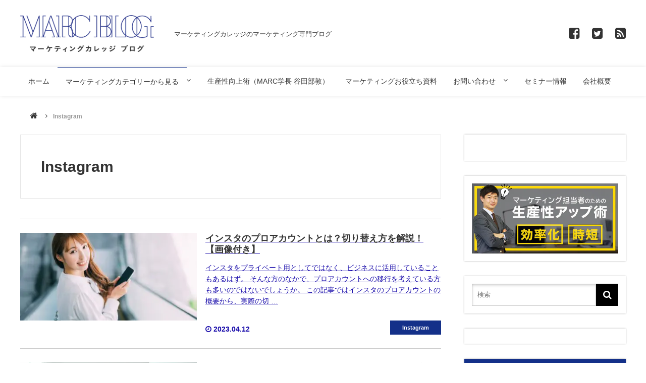

--- FILE ---
content_type: text/html; charset=UTF-8
request_url: https://funtre-blog.com/category/instagram/
body_size: 17654
content:
<!DOCTYPE html>
<html lang="ja" prefix="og: http://ogp.me/ns#">
<head>
<meta charset="UTF-8">
	<meta name="facebook-domain-verification" content="u22glcaxfmk1bs67n03ciqolkfvj1q" />
<link rel="preconnect dns-prefetch" href="https://www.google-analytics.com" crossorigin>
<link rel="preconnect dns-prefetch" href="https://www.google.com" crossorigin>
<link rel="preconnect dns-prefetch" href="https://www.googletagmanager.com" crossorigin>
<link rel="preconnect dns-prefetch" href="https://www.facebook.com">
<link rel="preconnect dns-prefetch" href="https://connect.facebook.net">
<link rel="preconnect dns-prefetch" href="https://static.ak.facebook.com">
<link rel="preconnect dns-prefetch" href="https://static.ak.fbcdn.net">
<link rel="preconnect dns-prefetch" href="https://s-static.ak.facebook.com">
<link rel="preload" as="script" href="https://www.google-analytics.com/analytics.js">
<link rel="preload" as="script" href="https://sdk.push7.jp/v2/p7sdk.js">
<link media="all" href="https://funtre-blog.com/wp/wp-content/cache/autoptimize/css/autoptimize_3c7eca02cb914f8849431af403d830b4.css" rel="stylesheet"><title>Instagram | WEBマーケティングの専門ブログ｜MARC BLOG WEBマーケティングの専門ブログ｜MARC BLOG</title>
<meta name="viewport" content="width=1240">
<link rel="icon" href="https://funtre-blog.com/wp/wp-content/themes/funtre_owned/images/favicon.ico" type="image/x-icon">
<link rel="shortcut icon" href="https://funtre-blog.com/wp/wp-content/themes/funtre_owned/images/favicon.ico" type="image/x-icon">
<link rel="apple-touch-icon" href="https://funtre-blog.com/wp/wp-content/themes/funtre_owned/images/apple-touch-icon.png" >
<!-- <link rel="stylesheet" href="https://maxcdn.bootstrapcdn.com/font-awesome/4.6.3/css/font-awesome.min.css"> -->
<link rel="stylesheet" href="https://maxcdn.bootstrapcdn.com/font-awesome/4.6.3/css/font-awesome.min.css" media="print" onload="this.media='all'">


<script data-cfasync="false" data-no-defer="1" data-no-minify="1" data-no-optimize="1">var ewww_webp_supported=!1;function check_webp_feature(A,e){var w;e=void 0!==e?e:function(){},ewww_webp_supported?e(ewww_webp_supported):((w=new Image).onload=function(){ewww_webp_supported=0<w.width&&0<w.height,e&&e(ewww_webp_supported)},w.onerror=function(){e&&e(!1)},w.src="data:image/webp;base64,"+{alpha:"UklGRkoAAABXRUJQVlA4WAoAAAAQAAAAAAAAAAAAQUxQSAwAAAARBxAR/Q9ERP8DAABWUDggGAAAABQBAJ0BKgEAAQAAAP4AAA3AAP7mtQAAAA=="}[A])}check_webp_feature("alpha");</script><script data-cfasync="false" data-no-defer="1" data-no-minify="1" data-no-optimize="1">var Arrive=function(c,w){"use strict";if(c.MutationObserver&&"undefined"!=typeof HTMLElement){var r,a=0,u=(r=HTMLElement.prototype.matches||HTMLElement.prototype.webkitMatchesSelector||HTMLElement.prototype.mozMatchesSelector||HTMLElement.prototype.msMatchesSelector,{matchesSelector:function(e,t){return e instanceof HTMLElement&&r.call(e,t)},addMethod:function(e,t,r){var a=e[t];e[t]=function(){return r.length==arguments.length?r.apply(this,arguments):"function"==typeof a?a.apply(this,arguments):void 0}},callCallbacks:function(e,t){t&&t.options.onceOnly&&1==t.firedElems.length&&(e=[e[0]]);for(var r,a=0;r=e[a];a++)r&&r.callback&&r.callback.call(r.elem,r.elem);t&&t.options.onceOnly&&1==t.firedElems.length&&t.me.unbindEventWithSelectorAndCallback.call(t.target,t.selector,t.callback)},checkChildNodesRecursively:function(e,t,r,a){for(var i,n=0;i=e[n];n++)r(i,t,a)&&a.push({callback:t.callback,elem:i}),0<i.childNodes.length&&u.checkChildNodesRecursively(i.childNodes,t,r,a)},mergeArrays:function(e,t){var r,a={};for(r in e)e.hasOwnProperty(r)&&(a[r]=e[r]);for(r in t)t.hasOwnProperty(r)&&(a[r]=t[r]);return a},toElementsArray:function(e){return e=void 0!==e&&("number"!=typeof e.length||e===c)?[e]:e}}),e=(l.prototype.addEvent=function(e,t,r,a){a={target:e,selector:t,options:r,callback:a,firedElems:[]};return this._beforeAdding&&this._beforeAdding(a),this._eventsBucket.push(a),a},l.prototype.removeEvent=function(e){for(var t,r=this._eventsBucket.length-1;t=this._eventsBucket[r];r--)e(t)&&(this._beforeRemoving&&this._beforeRemoving(t),(t=this._eventsBucket.splice(r,1))&&t.length&&(t[0].callback=null))},l.prototype.beforeAdding=function(e){this._beforeAdding=e},l.prototype.beforeRemoving=function(e){this._beforeRemoving=e},l),t=function(i,n){var o=new e,l=this,s={fireOnAttributesModification:!1};return o.beforeAdding(function(t){var e=t.target;e!==c.document&&e!==c||(e=document.getElementsByTagName("html")[0]);var r=new MutationObserver(function(e){n.call(this,e,t)}),a=i(t.options);r.observe(e,a),t.observer=r,t.me=l}),o.beforeRemoving(function(e){e.observer.disconnect()}),this.bindEvent=function(e,t,r){t=u.mergeArrays(s,t);for(var a=u.toElementsArray(this),i=0;i<a.length;i++)o.addEvent(a[i],e,t,r)},this.unbindEvent=function(){var r=u.toElementsArray(this);o.removeEvent(function(e){for(var t=0;t<r.length;t++)if(this===w||e.target===r[t])return!0;return!1})},this.unbindEventWithSelectorOrCallback=function(r){var a=u.toElementsArray(this),i=r,e="function"==typeof r?function(e){for(var t=0;t<a.length;t++)if((this===w||e.target===a[t])&&e.callback===i)return!0;return!1}:function(e){for(var t=0;t<a.length;t++)if((this===w||e.target===a[t])&&e.selector===r)return!0;return!1};o.removeEvent(e)},this.unbindEventWithSelectorAndCallback=function(r,a){var i=u.toElementsArray(this);o.removeEvent(function(e){for(var t=0;t<i.length;t++)if((this===w||e.target===i[t])&&e.selector===r&&e.callback===a)return!0;return!1})},this},i=new function(){var s={fireOnAttributesModification:!1,onceOnly:!1,existing:!1};function n(e,t,r){return!(!u.matchesSelector(e,t.selector)||(e._id===w&&(e._id=a++),-1!=t.firedElems.indexOf(e._id)))&&(t.firedElems.push(e._id),!0)}var c=(i=new t(function(e){var t={attributes:!1,childList:!0,subtree:!0};return e.fireOnAttributesModification&&(t.attributes=!0),t},function(e,i){e.forEach(function(e){var t=e.addedNodes,r=e.target,a=[];null!==t&&0<t.length?u.checkChildNodesRecursively(t,i,n,a):"attributes"===e.type&&n(r,i)&&a.push({callback:i.callback,elem:r}),u.callCallbacks(a,i)})})).bindEvent;return i.bindEvent=function(e,t,r){t=void 0===r?(r=t,s):u.mergeArrays(s,t);var a=u.toElementsArray(this);if(t.existing){for(var i=[],n=0;n<a.length;n++)for(var o=a[n].querySelectorAll(e),l=0;l<o.length;l++)i.push({callback:r,elem:o[l]});if(t.onceOnly&&i.length)return r.call(i[0].elem,i[0].elem);setTimeout(u.callCallbacks,1,i)}c.call(this,e,t,r)},i},o=new function(){var a={};function i(e,t){return u.matchesSelector(e,t.selector)}var n=(o=new t(function(){return{childList:!0,subtree:!0}},function(e,r){e.forEach(function(e){var t=e.removedNodes,e=[];null!==t&&0<t.length&&u.checkChildNodesRecursively(t,r,i,e),u.callCallbacks(e,r)})})).bindEvent;return o.bindEvent=function(e,t,r){t=void 0===r?(r=t,a):u.mergeArrays(a,t),n.call(this,e,t,r)},o};d(HTMLElement.prototype),d(NodeList.prototype),d(HTMLCollection.prototype),d(HTMLDocument.prototype),d(Window.prototype);var n={};return s(i,n,"unbindAllArrive"),s(o,n,"unbindAllLeave"),n}function l(){this._eventsBucket=[],this._beforeAdding=null,this._beforeRemoving=null}function s(e,t,r){u.addMethod(t,r,e.unbindEvent),u.addMethod(t,r,e.unbindEventWithSelectorOrCallback),u.addMethod(t,r,e.unbindEventWithSelectorAndCallback)}function d(e){e.arrive=i.bindEvent,s(i,e,"unbindArrive"),e.leave=o.bindEvent,s(o,e,"unbindLeave")}}(window,void 0),ewww_webp_supported=!1;function check_webp_feature(e,t){var r;ewww_webp_supported?t(ewww_webp_supported):((r=new Image).onload=function(){ewww_webp_supported=0<r.width&&0<r.height,t(ewww_webp_supported)},r.onerror=function(){t(!1)},r.src="data:image/webp;base64,"+{alpha:"UklGRkoAAABXRUJQVlA4WAoAAAAQAAAAAAAAAAAAQUxQSAwAAAARBxAR/Q9ERP8DAABWUDggGAAAABQBAJ0BKgEAAQAAAP4AAA3AAP7mtQAAAA==",animation:"UklGRlIAAABXRUJQVlA4WAoAAAASAAAAAAAAAAAAQU5JTQYAAAD/////AABBTk1GJgAAAAAAAAAAAAAAAAAAAGQAAABWUDhMDQAAAC8AAAAQBxAREYiI/gcA"}[e])}function ewwwLoadImages(e){if(e){for(var t=document.querySelectorAll(".batch-image img, .image-wrapper a, .ngg-pro-masonry-item a, .ngg-galleria-offscreen-seo-wrapper a"),r=0,a=t.length;r<a;r++)ewwwAttr(t[r],"data-src",t[r].getAttribute("data-webp")),ewwwAttr(t[r],"data-thumbnail",t[r].getAttribute("data-webp-thumbnail"));for(var i=document.querySelectorAll("div.woocommerce-product-gallery__image"),r=0,a=i.length;r<a;r++)ewwwAttr(i[r],"data-thumb",i[r].getAttribute("data-webp-thumb"))}for(var n=document.querySelectorAll("video"),r=0,a=n.length;r<a;r++)ewwwAttr(n[r],"poster",e?n[r].getAttribute("data-poster-webp"):n[r].getAttribute("data-poster-image"));for(var o,l=document.querySelectorAll("img.ewww_webp_lazy_load"),r=0,a=l.length;r<a;r++)e&&(ewwwAttr(l[r],"data-lazy-srcset",l[r].getAttribute("data-lazy-srcset-webp")),ewwwAttr(l[r],"data-srcset",l[r].getAttribute("data-srcset-webp")),ewwwAttr(l[r],"data-lazy-src",l[r].getAttribute("data-lazy-src-webp")),ewwwAttr(l[r],"data-src",l[r].getAttribute("data-src-webp")),ewwwAttr(l[r],"data-orig-file",l[r].getAttribute("data-webp-orig-file")),ewwwAttr(l[r],"data-medium-file",l[r].getAttribute("data-webp-medium-file")),ewwwAttr(l[r],"data-large-file",l[r].getAttribute("data-webp-large-file")),null!=(o=l[r].getAttribute("srcset"))&&!1!==o&&o.includes("R0lGOD")&&ewwwAttr(l[r],"src",l[r].getAttribute("data-lazy-src-webp"))),l[r].className=l[r].className.replace(/\bewww_webp_lazy_load\b/,"");for(var s=document.querySelectorAll(".ewww_webp"),r=0,a=s.length;r<a;r++)e?(ewwwAttr(s[r],"srcset",s[r].getAttribute("data-srcset-webp")),ewwwAttr(s[r],"src",s[r].getAttribute("data-src-webp")),ewwwAttr(s[r],"data-orig-file",s[r].getAttribute("data-webp-orig-file")),ewwwAttr(s[r],"data-medium-file",s[r].getAttribute("data-webp-medium-file")),ewwwAttr(s[r],"data-large-file",s[r].getAttribute("data-webp-large-file")),ewwwAttr(s[r],"data-large_image",s[r].getAttribute("data-webp-large_image")),ewwwAttr(s[r],"data-src",s[r].getAttribute("data-webp-src"))):(ewwwAttr(s[r],"srcset",s[r].getAttribute("data-srcset-img")),ewwwAttr(s[r],"src",s[r].getAttribute("data-src-img"))),s[r].className=s[r].className.replace(/\bewww_webp\b/,"ewww_webp_loaded");window.jQuery&&jQuery.fn.isotope&&jQuery.fn.imagesLoaded&&(jQuery(".fusion-posts-container-infinite").imagesLoaded(function(){jQuery(".fusion-posts-container-infinite").hasClass("isotope")&&jQuery(".fusion-posts-container-infinite").isotope()}),jQuery(".fusion-portfolio:not(.fusion-recent-works) .fusion-portfolio-wrapper").imagesLoaded(function(){jQuery(".fusion-portfolio:not(.fusion-recent-works) .fusion-portfolio-wrapper").isotope()}))}function ewwwWebPInit(e){ewwwLoadImages(e),ewwwNggLoadGalleries(e),document.arrive(".ewww_webp",function(){ewwwLoadImages(e)}),document.arrive(".ewww_webp_lazy_load",function(){ewwwLoadImages(e)}),document.arrive("videos",function(){ewwwLoadImages(e)}),"loading"==document.readyState?document.addEventListener("DOMContentLoaded",ewwwJSONParserInit):("undefined"!=typeof galleries&&ewwwNggParseGalleries(e),ewwwWooParseVariations(e))}function ewwwAttr(e,t,r){null!=r&&!1!==r&&e.setAttribute(t,r)}function ewwwJSONParserInit(){"undefined"!=typeof galleries&&check_webp_feature("alpha",ewwwNggParseGalleries),check_webp_feature("alpha",ewwwWooParseVariations)}function ewwwWooParseVariations(e){if(e)for(var t=document.querySelectorAll("form.variations_form"),r=0,a=t.length;r<a;r++){var i=t[r].getAttribute("data-product_variations"),n=!1;try{for(var o in i=JSON.parse(i))void 0!==i[o]&&void 0!==i[o].image&&(void 0!==i[o].image.src_webp&&(i[o].image.src=i[o].image.src_webp,n=!0),void 0!==i[o].image.srcset_webp&&(i[o].image.srcset=i[o].image.srcset_webp,n=!0),void 0!==i[o].image.full_src_webp&&(i[o].image.full_src=i[o].image.full_src_webp,n=!0),void 0!==i[o].image.gallery_thumbnail_src_webp&&(i[o].image.gallery_thumbnail_src=i[o].image.gallery_thumbnail_src_webp,n=!0),void 0!==i[o].image.thumb_src_webp&&(i[o].image.thumb_src=i[o].image.thumb_src_webp,n=!0));n&&ewwwAttr(t[r],"data-product_variations",JSON.stringify(i))}catch(e){}}}function ewwwNggParseGalleries(e){if(e)for(var t in galleries){var r=galleries[t];galleries[t].images_list=ewwwNggParseImageList(r.images_list)}}function ewwwNggLoadGalleries(e){e&&document.addEventListener("ngg.galleria.themeadded",function(e,t){window.ngg_galleria._create_backup=window.ngg_galleria.create,window.ngg_galleria.create=function(e,t){var r=$(e).data("id");return galleries["gallery_"+r].images_list=ewwwNggParseImageList(galleries["gallery_"+r].images_list),window.ngg_galleria._create_backup(e,t)}})}function ewwwNggParseImageList(e){for(var t in e){var r=e[t];if(void 0!==r["image-webp"]&&(e[t].image=r["image-webp"],delete e[t]["image-webp"]),void 0!==r["thumb-webp"]&&(e[t].thumb=r["thumb-webp"],delete e[t]["thumb-webp"]),void 0!==r.full_image_webp&&(e[t].full_image=r.full_image_webp,delete e[t].full_image_webp),void 0!==r.srcsets)for(var a in r.srcsets)nggSrcset=r.srcsets[a],void 0!==r.srcsets[a+"-webp"]&&(e[t].srcsets[a]=r.srcsets[a+"-webp"],delete e[t].srcsets[a+"-webp"]);if(void 0!==r.full_srcsets)for(var i in r.full_srcsets)nggFSrcset=r.full_srcsets[i],void 0!==r.full_srcsets[i+"-webp"]&&(e[t].full_srcsets[i]=r.full_srcsets[i+"-webp"],delete e[t].full_srcsets[i+"-webp"])}return e}check_webp_feature("alpha",ewwwWebPInit);</script>	<style>img:is([sizes="auto" i], [sizes^="auto," i]) { contain-intrinsic-size: 3000px 1500px }</style>
	
		<!-- All in One SEO 4.9.2 - aioseo.com -->
	<meta name="robots" content="max-image-preview:large" />
	<meta name="google-site-verification" content="0ePGwbOGa6pHlsPqi3wcNL5HD-xdhB5YcFzORR_VpkI" />
	<link rel="canonical" href="https://funtre-blog.com/category/instagram/" />
	<link rel="next" href="https://funtre-blog.com/category/instagram/page/2/" />
	<meta name="generator" content="All in One SEO (AIOSEO) 4.9.2" />
		<script type="application/ld+json" class="aioseo-schema">
			{"@context":"https:\/\/schema.org","@graph":[{"@type":"BreadcrumbList","@id":"https:\/\/funtre-blog.com\/category\/instagram\/#breadcrumblist","itemListElement":[{"@type":"ListItem","@id":"https:\/\/funtre-blog.com#listItem","position":1,"name":"Home","item":"https:\/\/funtre-blog.com","nextItem":{"@type":"ListItem","@id":"https:\/\/funtre-blog.com\/category\/instagram\/#listItem","name":"Instagram"}},{"@type":"ListItem","@id":"https:\/\/funtre-blog.com\/category\/instagram\/#listItem","position":2,"name":"Instagram","previousItem":{"@type":"ListItem","@id":"https:\/\/funtre-blog.com#listItem","name":"Home"}}]},{"@type":"CollectionPage","@id":"https:\/\/funtre-blog.com\/category\/instagram\/#collectionpage","url":"https:\/\/funtre-blog.com\/category\/instagram\/","name":"Instagram | WEB\u30de\u30fc\u30b1\u30c6\u30a3\u30f3\u30b0\u306e\u5c02\u9580\u30d6\u30ed\u30b0\uff5cMARC BLOG","inLanguage":"ja","isPartOf":{"@id":"https:\/\/funtre-blog.com\/#website"},"breadcrumb":{"@id":"https:\/\/funtre-blog.com\/category\/instagram\/#breadcrumblist"}},{"@type":"Organization","@id":"https:\/\/funtre-blog.com\/#organization","name":"FunTre\u682a\u5f0f\u4f1a\u793e","url":"https:\/\/funtre-blog.com\/","telephone":"+81363833885","logo":{"@type":"ImageObject","url":"https:\/\/funtre-blog.com\/wp\/wp-content\/uploads\/2021\/11\/en-1.png","@id":"https:\/\/funtre-blog.com\/category\/instagram\/#organizationLogo","width":122,"height":21,"caption":"MARC BLOG"},"image":{"@id":"https:\/\/funtre-blog.com\/category\/instagram\/#organizationLogo"},"sameAs":["https:\/\/x.com\/FunTre\u682a\u5f0f\u4f1a\u793e","https:\/\/instagram.com\/FunTre\u682a\u5f0f\u4f1a\u793e","https:\/\/pinterest.com\/FunTre\u682a\u5f0f\u4f1a\u793e","https:\/\/youtube.com\/FunTre\u682a\u5f0f\u4f1a\u793e","https:\/\/linkedin.com\/in\/FunTre\u682a\u5f0f\u4f1a\u793e"]},{"@type":"WebSite","@id":"https:\/\/funtre-blog.com\/#website","url":"https:\/\/funtre-blog.com\/","name":"WEB\u30de\u30fc\u30b1\u30c6\u30a3\u30f3\u30b0\u306e\u5c02\u9580\u30d6\u30ed\u30b0\uff5cMARC BLOG","inLanguage":"ja","publisher":{"@id":"https:\/\/funtre-blog.com\/#organization"}}]}
		</script>
		<!-- All in One SEO -->

<link rel='dns-prefetch' href='//ajax.googleapis.com' />
<link rel='dns-prefetch' href='//maps.googleapis.com' />
<link rel="alternate" type="application/rss+xml" title="WEBマーケティングの専門ブログ｜MARC BLOG &raquo; フィード" href="https://funtre-blog.com/feed/" />
<link rel="alternate" type="application/rss+xml" title="WEBマーケティングの専門ブログ｜MARC BLOG &raquo; コメントフィード" href="https://funtre-blog.com/comments/feed/" />
<script type="text/javascript" id="wpp-js" src="https://funtre-blog.com/wp/wp-content/plugins/wordpress-popular-posts/assets/js/wpp.min.js?ver=7.3.6" data-sampling="0" data-sampling-rate="100" data-api-url="https://funtre-blog.com/wp-json/wordpress-popular-posts" data-post-id="0" data-token="05c37fc2db" data-lang="0" data-debug="0"></script>
<link rel="alternate" type="application/rss+xml" title="WEBマーケティングの専門ブログ｜MARC BLOG &raquo; Instagram カテゴリーのフィード" href="https://funtre-blog.com/category/instagram/feed/" />
		<!-- This site uses the Google Analytics by MonsterInsights plugin v9.10.0 - Using Analytics tracking - https://www.monsterinsights.com/ -->
		<!-- Note: MonsterInsights is not currently configured on this site. The site owner needs to authenticate with Google Analytics in the MonsterInsights settings panel. -->
					<!-- No tracking code set -->
				<!-- / Google Analytics by MonsterInsights -->
		<!-- WP_Dependencies for styles
wp-color-picker [] '/wp-admin/css/color-picker.min.css' '' '' (replace .min)
wp-block-library [] '/wp-includes/css/dist/block-library/style.min.css' '' '' (/home/r2174821/public_html/funtre-blog.com/wp//wp-includes/css/dist/block-library/style.min.css replace .min)
classic-theme-styles [] '' '' '' (/home/r2174821/public_html/funtre-blog.com/wp/wp-includes/css/classic-themes.min.css Array)
aioseo/css/src/vue/standalone/blocks/table-of-contents/global.scss [] 'https://funtre-blog.com/wp/wp-content/plugins/all-in-one-seo-pack/dist/Lite/assets/css/table-of-contents/global.e90f6d47.css' '4.9.2' 'all' ()
global-styles [] '' '' 'all' (Array)
toc-screen [] 'https://funtre-blog.com/wp/wp-content/plugins/table-of-contents-plus/screen.min.css' '2411.1' 'all' ()
wordpress-popular-posts-css [] 'https://funtre-blog.com/wp/wp-content/plugins/wordpress-popular-posts/assets/css/wpp.css' '7.3.6' 'all' ()
amazonjs [] 'https://funtre-blog.com/wp/wp-content/plugins/amazonjs/css/amazonjs.css' '0.10' 'all' ()
cf7cf-style [] 'https://funtre-blog.com/wp/wp-content/plugins/cf7-conditional-fields/style.css' '2.6.6' 'all' ()
__EPYT__style [] 'https://funtre-blog.com/wp/wp-content/plugins/youtube-embed-plus/styles/ytprefs.min.css' '14.2.3' 'all' (Array)
-->


<style id='classic-theme-styles-inline-css' type='text/css'>
/*! This file is auto-generated */
.wp-block-button__link{color:#fff;background-color:#32373c;border-radius:9999px;box-shadow:none;text-decoration:none;padding:calc(.667em + 2px) calc(1.333em + 2px);font-size:1.125em}.wp-block-file__button{background:#32373c;color:#fff;text-decoration:none}
</style>

<style id='global-styles-inline-css' type='text/css'>
:root{--wp--preset--aspect-ratio--square: 1;--wp--preset--aspect-ratio--4-3: 4/3;--wp--preset--aspect-ratio--3-4: 3/4;--wp--preset--aspect-ratio--3-2: 3/2;--wp--preset--aspect-ratio--2-3: 2/3;--wp--preset--aspect-ratio--16-9: 16/9;--wp--preset--aspect-ratio--9-16: 9/16;--wp--preset--color--black: #000000;--wp--preset--color--cyan-bluish-gray: #abb8c3;--wp--preset--color--white: #ffffff;--wp--preset--color--pale-pink: #f78da7;--wp--preset--color--vivid-red: #cf2e2e;--wp--preset--color--luminous-vivid-orange: #ff6900;--wp--preset--color--luminous-vivid-amber: #fcb900;--wp--preset--color--light-green-cyan: #7bdcb5;--wp--preset--color--vivid-green-cyan: #00d084;--wp--preset--color--pale-cyan-blue: #8ed1fc;--wp--preset--color--vivid-cyan-blue: #0693e3;--wp--preset--color--vivid-purple: #9b51e0;--wp--preset--gradient--vivid-cyan-blue-to-vivid-purple: linear-gradient(135deg,rgba(6,147,227,1) 0%,rgb(155,81,224) 100%);--wp--preset--gradient--light-green-cyan-to-vivid-green-cyan: linear-gradient(135deg,rgb(122,220,180) 0%,rgb(0,208,130) 100%);--wp--preset--gradient--luminous-vivid-amber-to-luminous-vivid-orange: linear-gradient(135deg,rgba(252,185,0,1) 0%,rgba(255,105,0,1) 100%);--wp--preset--gradient--luminous-vivid-orange-to-vivid-red: linear-gradient(135deg,rgba(255,105,0,1) 0%,rgb(207,46,46) 100%);--wp--preset--gradient--very-light-gray-to-cyan-bluish-gray: linear-gradient(135deg,rgb(238,238,238) 0%,rgb(169,184,195) 100%);--wp--preset--gradient--cool-to-warm-spectrum: linear-gradient(135deg,rgb(74,234,220) 0%,rgb(151,120,209) 20%,rgb(207,42,186) 40%,rgb(238,44,130) 60%,rgb(251,105,98) 80%,rgb(254,248,76) 100%);--wp--preset--gradient--blush-light-purple: linear-gradient(135deg,rgb(255,206,236) 0%,rgb(152,150,240) 100%);--wp--preset--gradient--blush-bordeaux: linear-gradient(135deg,rgb(254,205,165) 0%,rgb(254,45,45) 50%,rgb(107,0,62) 100%);--wp--preset--gradient--luminous-dusk: linear-gradient(135deg,rgb(255,203,112) 0%,rgb(199,81,192) 50%,rgb(65,88,208) 100%);--wp--preset--gradient--pale-ocean: linear-gradient(135deg,rgb(255,245,203) 0%,rgb(182,227,212) 50%,rgb(51,167,181) 100%);--wp--preset--gradient--electric-grass: linear-gradient(135deg,rgb(202,248,128) 0%,rgb(113,206,126) 100%);--wp--preset--gradient--midnight: linear-gradient(135deg,rgb(2,3,129) 0%,rgb(40,116,252) 100%);--wp--preset--font-size--small: 13px;--wp--preset--font-size--medium: 20px;--wp--preset--font-size--large: 36px;--wp--preset--font-size--x-large: 42px;--wp--preset--spacing--20: 0.44rem;--wp--preset--spacing--30: 0.67rem;--wp--preset--spacing--40: 1rem;--wp--preset--spacing--50: 1.5rem;--wp--preset--spacing--60: 2.25rem;--wp--preset--spacing--70: 3.38rem;--wp--preset--spacing--80: 5.06rem;--wp--preset--shadow--natural: 6px 6px 9px rgba(0, 0, 0, 0.2);--wp--preset--shadow--deep: 12px 12px 50px rgba(0, 0, 0, 0.4);--wp--preset--shadow--sharp: 6px 6px 0px rgba(0, 0, 0, 0.2);--wp--preset--shadow--outlined: 6px 6px 0px -3px rgba(255, 255, 255, 1), 6px 6px rgba(0, 0, 0, 1);--wp--preset--shadow--crisp: 6px 6px 0px rgba(0, 0, 0, 1);}:where(.is-layout-flex){gap: 0.5em;}:where(.is-layout-grid){gap: 0.5em;}body .is-layout-flex{display: flex;}.is-layout-flex{flex-wrap: wrap;align-items: center;}.is-layout-flex > :is(*, div){margin: 0;}body .is-layout-grid{display: grid;}.is-layout-grid > :is(*, div){margin: 0;}:where(.wp-block-columns.is-layout-flex){gap: 2em;}:where(.wp-block-columns.is-layout-grid){gap: 2em;}:where(.wp-block-post-template.is-layout-flex){gap: 1.25em;}:where(.wp-block-post-template.is-layout-grid){gap: 1.25em;}.has-black-color{color: var(--wp--preset--color--black) !important;}.has-cyan-bluish-gray-color{color: var(--wp--preset--color--cyan-bluish-gray) !important;}.has-white-color{color: var(--wp--preset--color--white) !important;}.has-pale-pink-color{color: var(--wp--preset--color--pale-pink) !important;}.has-vivid-red-color{color: var(--wp--preset--color--vivid-red) !important;}.has-luminous-vivid-orange-color{color: var(--wp--preset--color--luminous-vivid-orange) !important;}.has-luminous-vivid-amber-color{color: var(--wp--preset--color--luminous-vivid-amber) !important;}.has-light-green-cyan-color{color: var(--wp--preset--color--light-green-cyan) !important;}.has-vivid-green-cyan-color{color: var(--wp--preset--color--vivid-green-cyan) !important;}.has-pale-cyan-blue-color{color: var(--wp--preset--color--pale-cyan-blue) !important;}.has-vivid-cyan-blue-color{color: var(--wp--preset--color--vivid-cyan-blue) !important;}.has-vivid-purple-color{color: var(--wp--preset--color--vivid-purple) !important;}.has-black-background-color{background-color: var(--wp--preset--color--black) !important;}.has-cyan-bluish-gray-background-color{background-color: var(--wp--preset--color--cyan-bluish-gray) !important;}.has-white-background-color{background-color: var(--wp--preset--color--white) !important;}.has-pale-pink-background-color{background-color: var(--wp--preset--color--pale-pink) !important;}.has-vivid-red-background-color{background-color: var(--wp--preset--color--vivid-red) !important;}.has-luminous-vivid-orange-background-color{background-color: var(--wp--preset--color--luminous-vivid-orange) !important;}.has-luminous-vivid-amber-background-color{background-color: var(--wp--preset--color--luminous-vivid-amber) !important;}.has-light-green-cyan-background-color{background-color: var(--wp--preset--color--light-green-cyan) !important;}.has-vivid-green-cyan-background-color{background-color: var(--wp--preset--color--vivid-green-cyan) !important;}.has-pale-cyan-blue-background-color{background-color: var(--wp--preset--color--pale-cyan-blue) !important;}.has-vivid-cyan-blue-background-color{background-color: var(--wp--preset--color--vivid-cyan-blue) !important;}.has-vivid-purple-background-color{background-color: var(--wp--preset--color--vivid-purple) !important;}.has-black-border-color{border-color: var(--wp--preset--color--black) !important;}.has-cyan-bluish-gray-border-color{border-color: var(--wp--preset--color--cyan-bluish-gray) !important;}.has-white-border-color{border-color: var(--wp--preset--color--white) !important;}.has-pale-pink-border-color{border-color: var(--wp--preset--color--pale-pink) !important;}.has-vivid-red-border-color{border-color: var(--wp--preset--color--vivid-red) !important;}.has-luminous-vivid-orange-border-color{border-color: var(--wp--preset--color--luminous-vivid-orange) !important;}.has-luminous-vivid-amber-border-color{border-color: var(--wp--preset--color--luminous-vivid-amber) !important;}.has-light-green-cyan-border-color{border-color: var(--wp--preset--color--light-green-cyan) !important;}.has-vivid-green-cyan-border-color{border-color: var(--wp--preset--color--vivid-green-cyan) !important;}.has-pale-cyan-blue-border-color{border-color: var(--wp--preset--color--pale-cyan-blue) !important;}.has-vivid-cyan-blue-border-color{border-color: var(--wp--preset--color--vivid-cyan-blue) !important;}.has-vivid-purple-border-color{border-color: var(--wp--preset--color--vivid-purple) !important;}.has-vivid-cyan-blue-to-vivid-purple-gradient-background{background: var(--wp--preset--gradient--vivid-cyan-blue-to-vivid-purple) !important;}.has-light-green-cyan-to-vivid-green-cyan-gradient-background{background: var(--wp--preset--gradient--light-green-cyan-to-vivid-green-cyan) !important;}.has-luminous-vivid-amber-to-luminous-vivid-orange-gradient-background{background: var(--wp--preset--gradient--luminous-vivid-amber-to-luminous-vivid-orange) !important;}.has-luminous-vivid-orange-to-vivid-red-gradient-background{background: var(--wp--preset--gradient--luminous-vivid-orange-to-vivid-red) !important;}.has-very-light-gray-to-cyan-bluish-gray-gradient-background{background: var(--wp--preset--gradient--very-light-gray-to-cyan-bluish-gray) !important;}.has-cool-to-warm-spectrum-gradient-background{background: var(--wp--preset--gradient--cool-to-warm-spectrum) !important;}.has-blush-light-purple-gradient-background{background: var(--wp--preset--gradient--blush-light-purple) !important;}.has-blush-bordeaux-gradient-background{background: var(--wp--preset--gradient--blush-bordeaux) !important;}.has-luminous-dusk-gradient-background{background: var(--wp--preset--gradient--luminous-dusk) !important;}.has-pale-ocean-gradient-background{background: var(--wp--preset--gradient--pale-ocean) !important;}.has-electric-grass-gradient-background{background: var(--wp--preset--gradient--electric-grass) !important;}.has-midnight-gradient-background{background: var(--wp--preset--gradient--midnight) !important;}.has-small-font-size{font-size: var(--wp--preset--font-size--small) !important;}.has-medium-font-size{font-size: var(--wp--preset--font-size--medium) !important;}.has-large-font-size{font-size: var(--wp--preset--font-size--large) !important;}.has-x-large-font-size{font-size: var(--wp--preset--font-size--x-large) !important;}
:where(.wp-block-post-template.is-layout-flex){gap: 1.25em;}:where(.wp-block-post-template.is-layout-grid){gap: 1.25em;}
:where(.wp-block-columns.is-layout-flex){gap: 2em;}:where(.wp-block-columns.is-layout-grid){gap: 2em;}
:root :where(.wp-block-pullquote){font-size: 1.5em;line-height: 1.6;}
</style>





<style id='__EPYT__style-inline-css' type='text/css'>

                .epyt-gallery-thumb {
                        width: 33.333%;
                }
                
</style>

<script>
if (document.location.protocol != "https:") {
    document.location = document.URL.replace(/^http:/i, "https:");
}
</script>
<!-- WP_Dependencies for scripts
jquery [] 'https://ajax.googleapis.com/ajax/libs/jquery/2.0.3/jquery.min.js' '2.0.3' '' ()
aioseo/js/src/vue/standalone/blocks/table-of-contents/frontend.js [] 'https://funtre-blog.com/wp/wp-content/plugins/all-in-one-seo-pack/dist/Lite/assets/table-of-contents.95d0dfce.js' '4.9.2' '' (1)
toc-front [jquery] 'https://funtre-blog.com/wp/wp-content/plugins/table-of-contents-plus/front.min.js' '2411.1' '' (1 var tocplus = {"visibility_show":"\u8868\u793a","visibility_hide":"\u975e\u8868\u793a","width":"Auto"};)
googlemaps [] 'https://maps.googleapis.com/maps/api/js?key=' '' '' (1)
wpcf7cf-scripts [jquery contact-form-7] 'https://funtre-blog.com/wp/wp-content/plugins/cf7-conditional-fields/js/scripts.js' '2.6.6' '' (1 var wpcf7cf_global_settings = {"ajaxurl":"https:\/\/funtre-blog.com\/wp\/wp-admin\/admin-ajax.php"};)
lazysizes [] 'https://funtre-blog.com/wp/wp-content/plugins/lazy-loading-responsive-images/js/lazysizes.min.js' '1732168501' '' (1)
lazysizes-unveilhooks [lazysizes] 'https://funtre-blog.com/wp/wp-content/plugins/lazy-loading-responsive-images/js/ls.unveilhooks.min.js' '1732168501' '' (1)
lazysizes-native-loading [lazysizes] 'https://funtre-blog.com/wp/wp-content/plugins/lazy-loading-responsive-images/js/ls.native-loading.min.js' '1732168501' '' (1)
__ytprefs__ [jquery] 'https://funtre-blog.com/wp/wp-content/plugins/youtube-embed-plus/scripts/ytprefs.min.js' '14.2.3' '' (var _EPYT_ = {"ajaxurl":"https:\/\/funtre-blog.com\/wp\/wp-admin\/admin-ajax.php","security":"27e724ccfc","gallery_scrolloffset":"20","eppathtoscripts":"https:\/\/funtre-blog.com\/wp\/wp-content\/plugins\/youtube-embed-plus\/scripts\/","eppath":"https:\/\/funtre-blog.com\/wp\/wp-content\/plugins\/youtube-embed-plus\/","epresponsiveselector":"[\"iframe.__youtube_prefs__\",\"iframe[src*='youtube.com']\",\"iframe[src*='youtube-nocookie.com']\",\"iframe[data-ep-src*='youtube.com']\",\"iframe[data-ep-src*='youtube-nocookie.com']\",\"iframe[data-ep-gallerysrc*='youtube.com']\"]","epdovol":"1","version":"14.2.3","evselector":"iframe.__youtube_prefs__[src], iframe[src*=\"youtube.com\/embed\/\"], iframe[src*=\"youtube-nocookie.com\/embed\/\"]","ajax_compat":"","maxres_facade":"eager","ytapi_load":"light","pause_others":"","stopMobileBuffer":"1","facade_mode":"","not_live_on_channel":""};)
__ytprefsfitvids__ [__ytprefs__] 'https://funtre-blog.com/wp/wp-content/plugins/youtube-embed-plus/scripts/fitvids.min.js' '14.2.3' '' (1)
-->
<script type="text/javascript" src="https://ajax.googleapis.com/ajax/libs/jquery/2.0.3/jquery.min.js" id="jquery-js"></script>
<script type="text/javascript" id="__ytprefs__-js-extra">
/* <![CDATA[ */
var _EPYT_ = {"ajaxurl":"https:\/\/funtre-blog.com\/wp\/wp-admin\/admin-ajax.php","security":"27e724ccfc","gallery_scrolloffset":"20","eppathtoscripts":"https:\/\/funtre-blog.com\/wp\/wp-content\/plugins\/youtube-embed-plus\/scripts\/","eppath":"https:\/\/funtre-blog.com\/wp\/wp-content\/plugins\/youtube-embed-plus\/","epresponsiveselector":"[\"iframe.__youtube_prefs__\",\"iframe[src*='youtube.com']\",\"iframe[src*='youtube-nocookie.com']\",\"iframe[data-ep-src*='youtube.com']\",\"iframe[data-ep-src*='youtube-nocookie.com']\",\"iframe[data-ep-gallerysrc*='youtube.com']\"]","epdovol":"1","version":"14.2.3","evselector":"iframe.__youtube_prefs__[src], iframe[src*=\"youtube.com\/embed\/\"], iframe[src*=\"youtube-nocookie.com\/embed\/\"]","ajax_compat":"","maxres_facade":"eager","ytapi_load":"light","pause_others":"","stopMobileBuffer":"1","facade_mode":"","not_live_on_channel":""};
/* ]]> */
</script>
<script defer type="text/javascript" src="https://funtre-blog.com/wp/wp-content/plugins/youtube-embed-plus/scripts/ytprefs.min.js" id="__ytprefs__-js"></script>
<link rel="https://api.w.org/" href="https://funtre-blog.com/wp-json/" /><link rel="alternate" title="JSON" type="application/json" href="https://funtre-blog.com/wp-json/wp/v2/categories/38" /><link rel="EditURI" type="application/rsd+xml" title="RSD" href="https://funtre-blog.com/wp/xmlrpc.php?rsd" />
<style>:root {
			--lazy-loader-animation-duration: 300ms;
		}
		  
		.lazyload {
	display: block;
}

.lazyload,
        .lazyloading {
			opacity: 0;
		}


		.lazyloaded {
			opacity: 1;
			transition: opacity 300ms;
			transition: opacity var(--lazy-loader-animation-duration);
		}</style><noscript><style>.lazyload { display: none; } .lazyload[class*="lazy-loader-background-element-"] { display: block; opacity: 1; }</style></noscript>    <script defer src="https://sdk.push7.jp/v2/p7sdk.js"></script>
    <script defer>setTimeout(function(){p7.init("60417ebdf2ff4be0b141481407355e48");},300);</script>
                <style id="wpp-loading-animation-styles">@-webkit-keyframes bgslide{from{background-position-x:0}to{background-position-x:-200%}}@keyframes bgslide{from{background-position-x:0}to{background-position-x:-200%}}.wpp-widget-block-placeholder,.wpp-shortcode-placeholder{margin:0 auto;width:60px;height:3px;background:#dd3737;background:linear-gradient(90deg,#dd3737 0%,#571313 10%,#dd3737 100%);background-size:200% auto;border-radius:3px;-webkit-animation:bgslide 1s infinite linear;animation:bgslide 1s infinite linear}</style>
            
<!-- Dynamic Widgets by QURL loaded - https://www.dynamic-widgets.com //-->
<style>.wp-block-gallery.is-cropped .blocks-gallery-item picture{height:100%;width:100%;}</style><style type="text/css">.broken_link, a.broken_link {
	text-decoration: line-through;
}</style><link rel="icon" href="https://funtre-blog.com/wp/wp-content/uploads/2018/05/cropped-favicon-32x32.png" sizes="32x32" />
<link rel="icon" href="https://funtre-blog.com/wp/wp-content/uploads/2018/05/cropped-favicon-192x192.png" sizes="192x192" />
<link rel="apple-touch-icon" href="https://funtre-blog.com/wp/wp-content/uploads/2018/05/cropped-favicon-180x180.png" />
<meta name="msapplication-TileImage" content="https://funtre-blog.com/wp/wp-content/uploads/2018/05/cropped-favicon-270x270.png" />
		<style type="text/css" id="wp-custom-css">
			.instagram-center {
 margin:0 auto;
 max-width: 350px;
}

.wpp-notice {
    display: none;
}		</style>
		
<script defer src="https://funtre-blog.com/wp/wp-content/cache/autoptimize/js/autoptimize_single_cbf4d25528a4d5757fa38c1d1b32ea73.js"></script>
<script defer src="https://funtre-blog.com/wp/wp-content/cache/autoptimize/js/autoptimize_single_2c1d0754a5d970c2ac08d0138b487d23.js"></script>
<script>
setTimeout(function(){$(function(){
	$(".flexnav").flexNav();
});	},300);
</script>
	
<!-- Google Tag Manager 
<script>(function(w,d,s,l,i){w[l]=w[l]||[];w[l].push({'gtm.start':
new Date().getTime(),event:'gtm.js'});var f=d.getElementsByTagName(s)[0],
j=d.createElement(s),dl=l!='dataLayer'?'&l='+l:'';j.async=true;j.src=
'https://www.googletagmanager.com/gtm.js?id='+i+dl;f.parentNode.insertBefore(j,f);
})(window,document,'script','dataLayer','GTM-K9JB4R6');</script>
 End Google Tag Manager -->

<!-- popupバナー用 -->
<!-- Google Tag Manager -->
<script>(function(w,d,s,l,i){w[l]=w[l]||[];w[l].push({'gtm.start':
new Date().getTime(),event:'gtm.js'});var f=d.getElementsByTagName(s)[0],
j=d.createElement(s),dl=l!='dataLayer'?'&l='+l:'';j.async=true;j.src=
'https://www.googletagmanager.com/gtm.js?id='+i+dl;f.parentNode.insertBefore(j,f);
})(window,document,'script','dataLayer','GTM-PQ7MB33');</script>
<!-- End Google Tag Manager -->
<!-- popupバナー用 -->
	
</head>
<body id="top" class="archive category category-instagram category-38 wp-embed-responsive wp-theme-funtre_owned">
<script data-cfasync="false" data-no-defer="1" data-no-minify="1" data-no-optimize="1">if(typeof ewww_webp_supported==="undefined"){var ewww_webp_supported=!1}if(ewww_webp_supported){document.body.classList.add("webp-support")}</script>
	
<!-- Google Tag Manager (noscript)
<noscript><iframe src="https://www.googletagmanager.com/ns.html?id=GTM-K9JB4R6"
height="0" width="0" style="display:none;visibility:hidden"></iframe></noscript>
End Google Tag Manager (noscript) -->

<!-- popupバナー用 -->
<!-- Google Tag Manager (noscript) -->
<noscript><iframe src="https://www.googletagmanager.com/ns.html?id=GTM-PQ7MB33"
height="0" width="0" style="display:none;visibility:hidden"></iframe></noscript>
<!-- End Google Tag Manager (noscript) -->
<!-- popupバナー用 -->
	
<div id="fb-root"></div>
<script>
		(function(d, s, id) {
  var js, fjs = d.getElementsByTagName(s)[0];
  if (d.getElementById(id)) return;
  js = d.createElement(s); js.id = id; js.async = true;
  js.src = "//connect.facebook.net/ja_JP/sdk.js#xfbml=1&version=v2.4";
  fjs.parentNode.insertBefore(js, fjs);
}(document, 'script', 'facebook-jssdk'));</script>
<header id="header">
  <div id="header-inner" class="clearfix">
      <p id="header-logo"><a href="https://funtre-blog.com"><picture><source srcset="https://funtre-blog.com/wp/wp-content/themes/funtre_owned/images/logo.png.webp"  type="image/webp"><img class="skip-lazy" src="https://funtre-blog.com/wp/wp-content/themes/funtre_owned/images/logo.png" alt="WEBマーケティングの専門ブログ｜MARC BLOG" data-eio="p"></picture></a></p>
    <p id="header-description">マーケティングカレッジのマーケティング専門ブログ</p>
	<div id="header-social">
    <ul>
            	<li><a href="https://www.facebook.com/FunTre.inc" target="_blank"><i class="fa fa-facebook-square"></i></a></li>
                	<li><a href="https://twitter.com/FunTre_Blog" target="_blank"><i class="fa fa-twitter-square"></i></a></li>
             <li><a href="https://funtre-blog.com/?feed=rss2" target="_blank"><i class="fa fa-rss-square"></i></a></li>
    </ul>
    </div>
  </div>
  <!-- header-inner end --> 
</header>
<div id="nav-bg" class="clearfix">
<div class="menu-button">Menu</div>
  <nav id="global-navi" class="menu-%e3%82%b0%e3%83%ad%e3%83%bc%e3%83%90%e3%83%ab%e3%83%8a%e3%83%93-container"><ul class="flexnav" data-breakpoint="800"><li id="menu-item-106" class="menu-item menu-item-type-custom menu-item-object-custom menu-item-home menu-item-106"><a href="http://funtre-blog.com/">ホーム</a></li>
<li id="menu-item-8934" class="menu-item menu-item-type-custom menu-item-object-custom current-menu-item current-menu-ancestor current-menu-parent menu-item-has-children menu-item-8934"><a href="https://funtre-blog.com/category/instagram/" aria-current="page">マーケティングカテゴリーから見る</a>
<ul class="sub-menu">
	<li id="menu-item-9260" class="menu-item menu-item-type-taxonomy menu-item-object-category menu-item-9260"><a href="https://funtre-blog.com/category/marketing/">マーケティングとは？</a></li>
	<li id="menu-item-4731" class="menu-item menu-item-type-taxonomy menu-item-object-category menu-item-4731"><a href="https://funtre-blog.com/category/youtube/">YouTubeマーケティング</a></li>
	<li id="menu-item-4730" class="menu-item menu-item-type-taxonomy menu-item-object-category current-menu-item menu-item-4730"><a href="https://funtre-blog.com/category/instagram/" aria-current="page">Instagramマーケティング</a></li>
	<li id="menu-item-5765" class="menu-item menu-item-type-taxonomy menu-item-object-category menu-item-5765"><a href="https://funtre-blog.com/category/line_official/">LINEマーケティング</a></li>
	<li id="menu-item-4728" class="menu-item menu-item-type-taxonomy menu-item-object-category menu-item-4728"><a href="https://funtre-blog.com/category/lighting/">コンテンツマーケティング</a></li>
</ul>
</li>
<li id="menu-item-6671" class="menu-item menu-item-type-taxonomy menu-item-object-category menu-item-6671"><a href="https://funtre-blog.com/category/productivity/">生産性向上術（MARC学長 谷田部敦）</a></li>
<li id="menu-item-9069" class="menu-item menu-item-type-post_type menu-item-object-page menu-item-9069"><a href="https://funtre-blog.com/document/">マーケティングお役立ち資料</a></li>
<li id="menu-item-10170" class="menu-item menu-item-type-custom menu-item-object-custom menu-item-has-children menu-item-10170"><a href="https://funtre-blog.com/inquiry/">お問い合わせ</a>
<ul class="sub-menu">
	<li id="menu-item-4818" class="menu-item menu-item-type-post_type menu-item-object-page menu-item-4818"><a href="https://funtre-blog.com/inquiry/">MARC BLOGに関する質問、ご要望</a></li>
	<li id="menu-item-10172" class="menu-item menu-item-type-post_type menu-item-object-page menu-item-10172"><a href="https://funtre-blog.com/inquiry_ad/">商品、ブランド、企業の掲載依頼</a></li>
	<li id="menu-item-10171" class="menu-item menu-item-type-post_type menu-item-object-page menu-item-10171"><a href="https://funtre-blog.com/?page_id=10168">ライター職へのご応募</a></li>
</ul>
</li>
<li id="menu-item-9172" class="menu-item menu-item-type-post_type menu-item-object-page menu-item-9172"><a target="_blank" href="https://funtre-blog.com/seminar/">セミナー情報</a></li>
<li id="menu-item-4538" class="menu-item menu-item-type-post_type menu-item-object-page menu-item-4538"><a target="_blank" href="https://funtre-blog.com/companys-outline/">会社概要</a></li>
</ul></nav></div>
<nav id="breadcrumb">
<ul>
<li><a href="https://funtre-blog.com/"><i class="fa fa-home"></i></a></li>
<li>Instagram</li>
</ul>
</nav>
<!-- breadcrumb  end -->
<div id="contents" class="clearfix" >
<div id="main" class="clearfix">

<section class="cat-content">
  <header class="cat-header">
    <h1 class="post-title">
		    Instagram</h1>
  </header>
</section>
   

	                    <a href="https://funtre-blog.com/instagram/instagram-pro-account/">
                <article class="archiveblock" itemscope="itemscope" itemtype="http://schema.org/BlogPosting">
                    <div class="archiveblock-inner">
                                                <figure class="archiveblock-img"><noscript><img width="402" height="200" src="https://funtre-blog.com/wp/wp-content/uploads/2022/12/woman-on-escalator-402x200.jpg" class="attachment-post-thumb size-post-thumb wp-post-image" alt="エスカレーターに乗る女性" decoding="async" fetchpriority="high" srcset="https://funtre-blog.com/wp/wp-content/uploads/2022/12/woman-on-escalator-402x200.jpg 402w, https://funtre-blog.com/wp/wp-content/uploads/2022/12/woman-on-escalator-834x415.jpg 834w" sizes="(max-width: 402px) 30vw, 402px"></noscript><img width="402" height="200" src="data:image/svg+xml,%3Csvg%20xmlns%3D%22http%3A%2F%2Fwww.w3.org%2F2000%2Fsvg%22%20viewBox%3D%220%200%20402%20200%22%3E%3C%2Fsvg%3E" class="attachment-post-thumb size-post-thumb wp-post-image lazyload ewww_webp_lazy_load" alt="エスカレーターに乗る女性" decoding="async" fetchpriority="high" srcset="data:image/svg+xml,%3Csvg%20xmlns%3D%22http%3A%2F%2Fwww.w3.org%2F2000%2Fsvg%22%20viewBox%3D%220%200%20402%20200%22%3E%3C%2Fsvg%3E 402w" sizes="(max-width: 402px) 30vw, 402px" data-srcset="https://funtre-blog.com/wp/wp-content/uploads/2022/12/woman-on-escalator-402x200.jpg 402w, https://funtre-blog.com/wp/wp-content/uploads/2022/12/woman-on-escalator-834x415.jpg 834w" data-src="https://funtre-blog.com/wp/wp-content/uploads/2022/12/woman-on-escalator-402x200.jpg" loading="lazy" data-src-webp="https://funtre-blog.com/wp/wp-content/uploads/2022/12/woman-on-escalator-402x200.jpg.webp" data-srcset-webp="https://funtre-blog.com/wp/wp-content/uploads/2022/12/woman-on-escalator-402x200.jpg.webp 402w, https://funtre-blog.com/wp/wp-content/uploads/2022/12/woman-on-escalator-834x415.jpg.webp 834w"></figure>
                                            <!--�@/archiveblock-inner�@--></div>
            
                    <div class="archiveblock-inner">
                        <h2 class="archiveblock-title" itemprop="headline">インスタのプロアカウントとは？切り替え方を解説！【画像付き】</h2>
                        <div class="archiveblock-excerpt"><p>インスタをプライベート用としてではなく、ビジネスに活用していることもあるはず。 そんな方のなかで、プロアカウントへの移行を考えている方も多いのではないでしょうか。 この記事ではインスタのプロアカウントの概要から、実際の切 &#8230; </p>
</div>
                        <div class="archiveblock-date" itemprop="datePublished" datetime="2023-04-12T10:00:27+09:00"><i class="fa fa-clock-o"></i> 2023.04.12</div>
                        <div class="archiveblock-cat">Instagram</div>
                    <!--�@/archiveblock-inner�@--></div>
                </article>
                </a>
                    <a href="https://funtre-blog.com/instagram/instagram-not-hijacked/">
                <article class="archiveblock" itemscope="itemscope" itemtype="http://schema.org/BlogPosting">
                    <div class="archiveblock-inner">
                                                <figure class="archiveblock-img"><noscript><img width="402" height="200" src="https://funtre-blog.com/wp/wp-content/uploads/2022/10/troubled-employee-402x200.jpg" class="attachment-post-thumb size-post-thumb wp-post-image" alt="困る社員" decoding="async" srcset="https://funtre-blog.com/wp/wp-content/uploads/2022/10/troubled-employee-402x200.jpg 402w, https://funtre-blog.com/wp/wp-content/uploads/2022/10/troubled-employee-834x415.jpg 834w" sizes="(max-width: 402px) 30vw, 402px"></noscript><img width="402" height="200" src="data:image/svg+xml,%3Csvg%20xmlns%3D%22http%3A%2F%2Fwww.w3.org%2F2000%2Fsvg%22%20viewBox%3D%220%200%20402%20200%22%3E%3C%2Fsvg%3E" class="attachment-post-thumb size-post-thumb wp-post-image lazyload ewww_webp_lazy_load" alt="困る社員" decoding="async" srcset="data:image/svg+xml,%3Csvg%20xmlns%3D%22http%3A%2F%2Fwww.w3.org%2F2000%2Fsvg%22%20viewBox%3D%220%200%20402%20200%22%3E%3C%2Fsvg%3E 402w" sizes="(max-width: 402px) 30vw, 402px" data-srcset="https://funtre-blog.com/wp/wp-content/uploads/2022/10/troubled-employee-402x200.jpg 402w, https://funtre-blog.com/wp/wp-content/uploads/2022/10/troubled-employee-834x415.jpg 834w" data-src="https://funtre-blog.com/wp/wp-content/uploads/2022/10/troubled-employee-402x200.jpg" loading="lazy" data-src-webp="https://funtre-blog.com/wp/wp-content/uploads/2022/10/troubled-employee-402x200.jpg.webp" data-srcset-webp="https://funtre-blog.com/wp/wp-content/uploads/2022/10/troubled-employee-402x200.jpg.webp 402w, https://funtre-blog.com/wp/wp-content/uploads/2022/10/troubled-employee-834x415.jpg.webp 834w"></figure>
                                            <!--�@/archiveblock-inner�@--></div>
            
                    <div class="archiveblock-inner">
                        <h2 class="archiveblock-title" itemprop="headline">インスタを乗っ取られないための予防策7選【有事の対処も紹介！】</h2>
                        <div class="archiveblock-excerpt"><p>若者を中心に利用されているインスタですが、セキュリティ対策を怠っているとアカウントを乗っ取られてしまうことがあります。 女優やタレントの方がインスタを乗っ取られたことをきっかけに、近年ではインスタのセキュリティ対策に注目 &#8230; </p>
</div>
                        <div class="archiveblock-date" itemprop="datePublished" datetime="2023-03-07T10:00:35+09:00"><i class="fa fa-clock-o"></i> 2023.03.07</div>
                        <div class="archiveblock-cat">Instagram</div>
                    <!--�@/archiveblock-inner�@--></div>
                </article>
                </a>
                    <a href="https://funtre-blog.com/instagram/instagram-impression/">
                <article class="archiveblock" itemscope="itemscope" itemtype="http://schema.org/BlogPosting">
                    <div class="archiveblock-inner">
                                                <figure class="archiveblock-img"><noscript><img width="402" height="200" src="https://funtre-blog.com/wp/wp-content/uploads/2023/02/worried-woman-402x200.jpg" class="attachment-post-thumb size-post-thumb wp-post-image" alt="悩む女性" decoding="async" srcset="https://funtre-blog.com/wp/wp-content/uploads/2023/02/worried-woman-402x200.jpg 402w, https://funtre-blog.com/wp/wp-content/uploads/2023/02/worried-woman-834x415.jpg 834w" sizes="(max-width: 402px) 30vw, 402px"></noscript><img width="402" height="200" src="data:image/svg+xml,%3Csvg%20xmlns%3D%22http%3A%2F%2Fwww.w3.org%2F2000%2Fsvg%22%20viewBox%3D%220%200%20402%20200%22%3E%3C%2Fsvg%3E" class="attachment-post-thumb size-post-thumb wp-post-image lazyload ewww_webp_lazy_load" alt="悩む女性" decoding="async" srcset="data:image/svg+xml,%3Csvg%20xmlns%3D%22http%3A%2F%2Fwww.w3.org%2F2000%2Fsvg%22%20viewBox%3D%220%200%20402%20200%22%3E%3C%2Fsvg%3E 402w" sizes="(max-width: 402px) 30vw, 402px" data-srcset="https://funtre-blog.com/wp/wp-content/uploads/2023/02/worried-woman-402x200.jpg 402w, https://funtre-blog.com/wp/wp-content/uploads/2023/02/worried-woman-834x415.jpg 834w" data-src="https://funtre-blog.com/wp/wp-content/uploads/2023/02/worried-woman-402x200.jpg" loading="lazy" data-src-webp="https://funtre-blog.com/wp/wp-content/uploads/2023/02/worried-woman-402x200.jpg.webp" data-srcset-webp="https://funtre-blog.com/wp/wp-content/uploads/2023/02/worried-woman-402x200.jpg.webp 402w, https://funtre-blog.com/wp/wp-content/uploads/2023/02/worried-woman-834x415.jpg.webp 834w"></figure>
                                            <!--�@/archiveblock-inner�@--></div>
            
                    <div class="archiveblock-inner">
                        <h2 class="archiveblock-title" itemprop="headline">Instagramのインプレッションとは？【リーチとの違いも紹介！】</h2>
                        <div class="archiveblock-excerpt"><p>ビジネスにInstagramを活用するとなると、まず最初に様々な言葉の意味を理解する必要があるはずです。 とはいえ会社の会議やネット上の記事では、さも当たり前のように言葉の意味を知っている前提で話を進められ、着いていけな &#8230; </p>
</div>
                        <div class="archiveblock-date" itemprop="datePublished" datetime="2023-02-15T10:00:56+09:00"><i class="fa fa-clock-o"></i> 2023.02.15</div>
                        <div class="archiveblock-cat">Instagram</div>
                    <!--�@/archiveblock-inner�@--></div>
                </article>
                </a>
                    <a href="https://funtre-blog.com/instagram/instagram-account/">
                <article class="archiveblock" itemscope="itemscope" itemtype="http://schema.org/BlogPosting">
                    <div class="archiveblock-inner">
                                                <figure class="archiveblock-img"><noscript><img width="402" height="200" src="https://funtre-blog.com/wp/wp-content/uploads/2022/12/by-the-window-on-a-rainy-day-402x200.jpg" class="attachment-post-thumb size-post-thumb wp-post-image" alt="雨の日の窓際" decoding="async" srcset="https://funtre-blog.com/wp/wp-content/uploads/2022/12/by-the-window-on-a-rainy-day-402x200.jpg 402w, https://funtre-blog.com/wp/wp-content/uploads/2022/12/by-the-window-on-a-rainy-day-834x415.jpg 834w" sizes="(max-width: 402px) 30vw, 402px"></noscript><img width="402" height="200" src="data:image/svg+xml,%3Csvg%20xmlns%3D%22http%3A%2F%2Fwww.w3.org%2F2000%2Fsvg%22%20viewBox%3D%220%200%20402%20200%22%3E%3C%2Fsvg%3E" class="attachment-post-thumb size-post-thumb wp-post-image lazyload ewww_webp_lazy_load" alt="雨の日の窓際" decoding="async" srcset="data:image/svg+xml,%3Csvg%20xmlns%3D%22http%3A%2F%2Fwww.w3.org%2F2000%2Fsvg%22%20viewBox%3D%220%200%20402%20200%22%3E%3C%2Fsvg%3E 402w" sizes="(max-width: 402px) 30vw, 402px" data-srcset="https://funtre-blog.com/wp/wp-content/uploads/2022/12/by-the-window-on-a-rainy-day-402x200.jpg 402w, https://funtre-blog.com/wp/wp-content/uploads/2022/12/by-the-window-on-a-rainy-day-834x415.jpg 834w" data-src="https://funtre-blog.com/wp/wp-content/uploads/2022/12/by-the-window-on-a-rainy-day-402x200.jpg" loading="lazy" data-src-webp="https://funtre-blog.com/wp/wp-content/uploads/2022/12/by-the-window-on-a-rainy-day-402x200.jpg.webp" data-srcset-webp="https://funtre-blog.com/wp/wp-content/uploads/2022/12/by-the-window-on-a-rainy-day-402x200.jpg.webp 402w, https://funtre-blog.com/wp/wp-content/uploads/2022/12/by-the-window-on-a-rainy-day-834x415.jpg.webp 834w"></figure>
                                            <!--�@/archiveblock-inner�@--></div>
            
                    <div class="archiveblock-inner">
                        <h2 class="archiveblock-title" itemprop="headline">インスタグラムの新規アカウントの作り方・登録方法【最短5分！】</h2>
                        <div class="archiveblock-excerpt"><p>インスタグラムをビジネス、またはプライベート用に使おうと考えている方も多いはず。 ただ今までSNSを使った経験のない方であれば、いざインスタグラムのアカウントを作ろうと思っても「何から始めればいいのか？」「最初からミスを &#8230; </p>
</div>
                        <div class="archiveblock-date" itemprop="datePublished" datetime="2023-01-25T10:00:34+09:00"><i class="fa fa-clock-o"></i> 2023.01.25</div>
                        <div class="archiveblock-cat">Instagram</div>
                    <!--�@/archiveblock-inner�@--></div>
                </article>
                </a>
                    <a href="https://funtre-blog.com/instagram/instagram-hashtag/">
                <article class="archiveblock" itemscope="itemscope" itemtype="http://schema.org/BlogPosting">
                    <div class="archiveblock-inner">
                                                <figure class="archiveblock-img"><noscript><img width="402" height="200" src="https://funtre-blog.com/wp/wp-content/uploads/2022/11/stretched-woman-402x200.jpg" class="attachment-post-thumb size-post-thumb wp-post-image" alt="伸びをする女性" decoding="async" srcset="https://funtre-blog.com/wp/wp-content/uploads/2022/11/stretched-woman-402x200.jpg 402w, https://funtre-blog.com/wp/wp-content/uploads/2022/11/stretched-woman-834x415.jpg 834w" sizes="(max-width: 402px) 30vw, 402px"></noscript><img width="402" height="200" src="data:image/svg+xml,%3Csvg%20xmlns%3D%22http%3A%2F%2Fwww.w3.org%2F2000%2Fsvg%22%20viewBox%3D%220%200%20402%20200%22%3E%3C%2Fsvg%3E" class="attachment-post-thumb size-post-thumb wp-post-image lazyload ewww_webp_lazy_load" alt="伸びをする女性" decoding="async" srcset="data:image/svg+xml,%3Csvg%20xmlns%3D%22http%3A%2F%2Fwww.w3.org%2F2000%2Fsvg%22%20viewBox%3D%220%200%20402%20200%22%3E%3C%2Fsvg%3E 402w" sizes="(max-width: 402px) 30vw, 402px" data-srcset="https://funtre-blog.com/wp/wp-content/uploads/2022/11/stretched-woman-402x200.jpg 402w, https://funtre-blog.com/wp/wp-content/uploads/2022/11/stretched-woman-834x415.jpg 834w" data-src="https://funtre-blog.com/wp/wp-content/uploads/2022/11/stretched-woman-402x200.jpg" loading="lazy" data-src-webp="https://funtre-blog.com/wp/wp-content/uploads/2022/11/stretched-woman-402x200.jpg.webp" data-srcset-webp="https://funtre-blog.com/wp/wp-content/uploads/2022/11/stretched-woman-402x200.jpg.webp 402w, https://funtre-blog.com/wp/wp-content/uploads/2022/11/stretched-woman-834x415.jpg.webp 834w"></figure>
                                            <!--�@/archiveblock-inner�@--></div>
            
                    <div class="archiveblock-inner">
                        <h2 class="archiveblock-title" itemprop="headline">インスタのハッシュタグの付け方【すぐ使える定番タグもご紹介！】</h2>
                        <div class="archiveblock-excerpt"><p>インスタの特徴としてもっとも大きいのが「ハッシュタグ」。 「ハッシュタグってそもそもなんのためにあるの？」 「どうやって付ければいいの？」 「どんなハッシュタグを付けるべき？」 などと困っている方もいると思います。 この &#8230; </p>
</div>
                        <div class="archiveblock-date" itemprop="datePublished" datetime="2023-01-18T10:00:50+09:00"><i class="fa fa-clock-o"></i> 2023.01.18</div>
                        <div class="archiveblock-cat">Instagram</div>
                    <!--�@/archiveblock-inner�@--></div>
                </article>
                </a>
                    <a href="https://funtre-blog.com/instagram/instagram-profile-multiple-url/">
                <article class="archiveblock" itemscope="itemscope" itemtype="http://schema.org/BlogPosting">
                    <div class="archiveblock-inner">
                                                <figure class="archiveblock-img"><noscript><img width="402" height="200" src="https://funtre-blog.com/wp/wp-content/uploads/2022/09/woman-in-cafe-402x200.jpg" class="attachment-post-thumb size-post-thumb wp-post-image" alt="カフェにいる女性" decoding="async" srcset="https://funtre-blog.com/wp/wp-content/uploads/2022/09/woman-in-cafe-402x200.jpg 402w, https://funtre-blog.com/wp/wp-content/uploads/2022/09/woman-in-cafe-834x415.jpg 834w" sizes="(max-width: 402px) 30vw, 402px"></noscript><img width="402" height="200" src="data:image/svg+xml,%3Csvg%20xmlns%3D%22http%3A%2F%2Fwww.w3.org%2F2000%2Fsvg%22%20viewBox%3D%220%200%20402%20200%22%3E%3C%2Fsvg%3E" class="attachment-post-thumb size-post-thumb wp-post-image lazyload ewww_webp_lazy_load" alt="カフェにいる女性" decoding="async" srcset="data:image/svg+xml,%3Csvg%20xmlns%3D%22http%3A%2F%2Fwww.w3.org%2F2000%2Fsvg%22%20viewBox%3D%220%200%20402%20200%22%3E%3C%2Fsvg%3E 402w" sizes="(max-width: 402px) 30vw, 402px" data-srcset="https://funtre-blog.com/wp/wp-content/uploads/2022/09/woman-in-cafe-402x200.jpg 402w, https://funtre-blog.com/wp/wp-content/uploads/2022/09/woman-in-cafe-834x415.jpg 834w" data-src="https://funtre-blog.com/wp/wp-content/uploads/2022/09/woman-in-cafe-402x200.jpg" loading="lazy" data-src-webp="https://funtre-blog.com/wp/wp-content/uploads/2022/09/woman-in-cafe-402x200.jpg.webp" data-srcset-webp="https://funtre-blog.com/wp/wp-content/uploads/2022/09/woman-in-cafe-402x200.jpg.webp 402w, https://funtre-blog.com/wp/wp-content/uploads/2022/09/woman-in-cafe-834x415.jpg.webp 834w"></figure>
                                            <!--�@/archiveblock-inner�@--></div>
            
                    <div class="archiveblock-inner">
                        <h2 class="archiveblock-title" itemprop="headline">インスタのプロフィールに複数のURLを貼る方法【2022年！】</h2>
                        <div class="archiveblock-excerpt"><p>インスタはビジネスや個人での活動に利用されていることも多く、最近ではSNS施策の代表格となっています。 そんなインスタを使うなかで、プロフィールに複数のURLを貼り付けたいと思う場合もあるはずです。 この記事では、インス &#8230; </p>
</div>
                        <div class="archiveblock-date" itemprop="datePublished" datetime="2022-10-12T10:00:18+09:00"><i class="fa fa-clock-o"></i> 2022.10.12</div>
                        <div class="archiveblock-cat">Instagram</div>
                    <!--�@/archiveblock-inner�@--></div>
                </article>
                </a>
                    <a href="https://funtre-blog.com/instagram/nice-hide/">
                <article class="archiveblock" itemscope="itemscope" itemtype="http://schema.org/BlogPosting">
                    <div class="archiveblock-inner">
                                                <figure class="archiveblock-img"><noscript><img width="402" height="200" src="https://funtre-blog.com/wp/wp-content/uploads/2022/03/see-the-city-402x200.jpg" class="attachment-post-thumb size-post-thumb wp-post-image" alt="街を眺める女性" decoding="async" srcset="https://funtre-blog.com/wp/wp-content/uploads/2022/03/see-the-city-402x200.jpg 402w, https://funtre-blog.com/wp/wp-content/uploads/2022/03/see-the-city-834x415.jpg 834w" sizes="(max-width: 402px) 30vw, 402px"></noscript><img width="402" height="200" src="data:image/svg+xml,%3Csvg%20xmlns%3D%22http%3A%2F%2Fwww.w3.org%2F2000%2Fsvg%22%20viewBox%3D%220%200%20402%20200%22%3E%3C%2Fsvg%3E" class="attachment-post-thumb size-post-thumb wp-post-image lazyload ewww_webp_lazy_load" alt="街を眺める女性" decoding="async" srcset="data:image/svg+xml,%3Csvg%20xmlns%3D%22http%3A%2F%2Fwww.w3.org%2F2000%2Fsvg%22%20viewBox%3D%220%200%20402%20200%22%3E%3C%2Fsvg%3E 402w" sizes="(max-width: 402px) 30vw, 402px" data-srcset="https://funtre-blog.com/wp/wp-content/uploads/2022/03/see-the-city-402x200.jpg 402w, https://funtre-blog.com/wp/wp-content/uploads/2022/03/see-the-city-834x415.jpg 834w" data-src="https://funtre-blog.com/wp/wp-content/uploads/2022/03/see-the-city-402x200.jpg" loading="lazy" data-src-webp="https://funtre-blog.com/wp/wp-content/uploads/2022/03/see-the-city-402x200.jpg.webp" data-srcset-webp="https://funtre-blog.com/wp/wp-content/uploads/2022/03/see-the-city-402x200.jpg.webp 402w, https://funtre-blog.com/wp/wp-content/uploads/2022/03/see-the-city-834x415.jpg.webp 834w"></figure>
                                            <!--�@/archiveblock-inner�@--></div>
            
                    <div class="archiveblock-inner">
                        <h2 class="archiveblock-title" itemprop="headline">Instagramのいいね！数を非表示にする方法・やり方</h2>
                        <div class="archiveblock-excerpt"><p>Instagramには投稿に良い評価をつける「いいね！機能」があります。そんないいね！数を非表示に設定したいと思う場合もあるはずです。 この記事では、Instagramのいいね！数を非表示にする方法を画像と一緒に紹介して &#8230; </p>
</div>
                        <div class="archiveblock-date" itemprop="datePublished" datetime="2022-04-28T17:29:47+09:00"><i class="fa fa-clock-o"></i> 2022.04.28</div>
                        <div class="archiveblock-cat">Instagram</div>
                    <!--�@/archiveblock-inner�@--></div>
                </article>
                </a>
                    <a href="https://funtre-blog.com/instagram/business/">
                <article class="archiveblock" itemscope="itemscope" itemtype="http://schema.org/BlogPosting">
                    <div class="archiveblock-inner">
                                                <figure class="archiveblock-img"><noscript><img width="402" height="200" src="https://funtre-blog.com/wp/wp-content/uploads/2022/02/men-and-women-1-402x200.jpg" class="attachment-post-thumb size-post-thumb wp-post-image" alt="男性と女性" decoding="async"></noscript><img width="402" height="200" src="data:image/svg+xml,%3Csvg%20xmlns%3D%22http%3A%2F%2Fwww.w3.org%2F2000%2Fsvg%22%20viewBox%3D%220%200%20402%20200%22%3E%3C%2Fsvg%3E" class="attachment-post-thumb size-post-thumb wp-post-image lazyload ewww_webp_lazy_load" alt="男性と女性" decoding="async" data-src="https://funtre-blog.com/wp/wp-content/uploads/2022/02/men-and-women-1-402x200.jpg" loading="lazy" data-src-webp="https://funtre-blog.com/wp/wp-content/uploads/2022/02/men-and-women-1-402x200.jpg.webp"></figure>
                                            <!--�@/archiveblock-inner�@--></div>
            
                    <div class="archiveblock-inner">
                        <h2 class="archiveblock-title" itemprop="headline">インスタグラムをビジネスで活用する方法【成功事例も紹介！】</h2>
                        <div class="archiveblock-excerpt"><p>企業が取り組んでいることも多いSNS「インスタグラム」。そんなインスタグラムをビジネスに活用したいと考えている人も多いはずです。 この記事では、インスタグラムをビジネスで活用する方法を紹介していきます。 実際にビジネスに &#8230; </p>
</div>
                        <div class="archiveblock-date" itemprop="datePublished" datetime="2022-04-07T15:17:53+09:00"><i class="fa fa-clock-o"></i> 2022.04.07</div>
                        <div class="archiveblock-cat">Instagram</div>
                    <!--�@/archiveblock-inner�@--></div>
                </article>
                </a>
                    <a href="https://funtre-blog.com/instagram/profile-picture/">
                <article class="archiveblock" itemscope="itemscope" itemtype="http://schema.org/BlogPosting">
                    <div class="archiveblock-inner">
                                                <figure class="archiveblock-img"><noscript><img width="402" height="200" src="https://funtre-blog.com/wp/wp-content/uploads/2022/02/Instagram-profile-picture-402x200.jpg" class="attachment-post-thumb size-post-thumb wp-post-image" alt="インスタのアイコン変更方法アイキャッチ" decoding="async" srcset="https://funtre-blog.com/wp/wp-content/uploads/2022/02/Instagram-profile-picture-402x200.jpg 402w, https://funtre-blog.com/wp/wp-content/uploads/2022/02/Instagram-profile-picture-300x149.jpg 300w, https://funtre-blog.com/wp/wp-content/uploads/2022/02/Instagram-profile-picture-1024x509.jpg 1024w, https://funtre-blog.com/wp/wp-content/uploads/2022/02/Instagram-profile-picture-768x382.jpg 768w, https://funtre-blog.com/wp/wp-content/uploads/2022/02/Instagram-profile-picture-834x415.jpg 834w, https://funtre-blog.com/wp/wp-content/uploads/2022/02/Instagram-profile-picture-610x303.jpg 610w, https://funtre-blog.com/wp/wp-content/uploads/2022/02/Instagram-profile-picture.jpg 1400w" sizes="(max-width: 402px) 30vw, 402px"></noscript><img width="402" height="200" src="data:image/svg+xml,%3Csvg%20xmlns%3D%22http%3A%2F%2Fwww.w3.org%2F2000%2Fsvg%22%20viewBox%3D%220%200%20402%20200%22%3E%3C%2Fsvg%3E" class="attachment-post-thumb size-post-thumb wp-post-image lazyload ewww_webp_lazy_load" alt="インスタのアイコン変更方法アイキャッチ" decoding="async" srcset="data:image/svg+xml,%3Csvg%20xmlns%3D%22http%3A%2F%2Fwww.w3.org%2F2000%2Fsvg%22%20viewBox%3D%220%200%20402%20200%22%3E%3C%2Fsvg%3E 402w" sizes="(max-width: 402px) 30vw, 402px" data-srcset="https://funtre-blog.com/wp/wp-content/uploads/2022/02/Instagram-profile-picture-402x200.jpg 402w, https://funtre-blog.com/wp/wp-content/uploads/2022/02/Instagram-profile-picture-300x149.jpg 300w, https://funtre-blog.com/wp/wp-content/uploads/2022/02/Instagram-profile-picture-1024x509.jpg 1024w, https://funtre-blog.com/wp/wp-content/uploads/2022/02/Instagram-profile-picture-768x382.jpg 768w, https://funtre-blog.com/wp/wp-content/uploads/2022/02/Instagram-profile-picture-834x415.jpg 834w, https://funtre-blog.com/wp/wp-content/uploads/2022/02/Instagram-profile-picture-610x303.jpg 610w, https://funtre-blog.com/wp/wp-content/uploads/2022/02/Instagram-profile-picture.jpg 1400w" data-src="https://funtre-blog.com/wp/wp-content/uploads/2022/02/Instagram-profile-picture-402x200.jpg" loading="lazy" data-src-webp="https://funtre-blog.com/wp/wp-content/uploads/2022/02/Instagram-profile-picture-402x200.jpg.webp" data-srcset-webp="https://funtre-blog.com/wp/wp-content/uploads/2022/02/Instagram-profile-picture-402x200.jpg.webp 402w, https://funtre-blog.com/wp/wp-content/uploads/2022/02/Instagram-profile-picture-300x149.jpg.webp 300w, https://funtre-blog.com/wp/wp-content/uploads/2022/02/Instagram-profile-picture-1024x509.jpg.webp 1024w, https://funtre-blog.com/wp/wp-content/uploads/2022/02/Instagram-profile-picture-768x382.jpg.webp 768w, https://funtre-blog.com/wp/wp-content/uploads/2022/02/Instagram-profile-picture-834x415.jpg.webp 834w, https://funtre-blog.com/wp/wp-content/uploads/2022/02/Instagram-profile-picture-610x303.jpg.webp 610w, https://funtre-blog.com/wp/wp-content/uploads/2022/02/Instagram-profile-picture.jpg.webp 1400w"></figure>
                                            <!--�@/archiveblock-inner�@--></div>
            
                    <div class="archiveblock-inner">
                        <h2 class="archiveblock-title" itemprop="headline">インスタグラムでアイコンを変更する方法！変更できない場合の対処法も</h2>
                        <div class="archiveblock-excerpt"><p>インスタグラムをはじめ、SNSでは意外と名前よりもアイコンの印象が強く残ります。そのため、自分らしいアイコンを設定しておきたいですよね。 でも、「どこから設定すれば良いのかわからない」「アイコンを変更したら通知がされてし &#8230; </p>
</div>
                        <div class="archiveblock-date" itemprop="datePublished" datetime="2022-03-01T15:12:47+09:00"><i class="fa fa-clock-o"></i> 2022.03.01</div>
                        <div class="archiveblock-cat">Instagram</div>
                    <!--�@/archiveblock-inner�@--></div>
                </article>
                </a>
                    <a href="https://funtre-blog.com/instagram/contacts-syncing/">
                <article class="archiveblock" itemscope="itemscope" itemtype="http://schema.org/BlogPosting">
                    <div class="archiveblock-inner">
                                                <figure class="archiveblock-img"><noscript><img width="402" height="200" src="https://funtre-blog.com/wp/wp-content/uploads/2022/01/instagram-contacts-syncing-402x200.jpg" class="attachment-post-thumb size-post-thumb wp-post-image" alt="インスタ連絡先同期しないアイキャッチ" decoding="async" srcset="https://funtre-blog.com/wp/wp-content/uploads/2022/01/instagram-contacts-syncing-402x200.jpg 402w, https://funtre-blog.com/wp/wp-content/uploads/2022/01/instagram-contacts-syncing-300x149.jpg 300w, https://funtre-blog.com/wp/wp-content/uploads/2022/01/instagram-contacts-syncing-1024x509.jpg 1024w, https://funtre-blog.com/wp/wp-content/uploads/2022/01/instagram-contacts-syncing-768x382.jpg 768w, https://funtre-blog.com/wp/wp-content/uploads/2022/01/instagram-contacts-syncing-834x415.jpg 834w, https://funtre-blog.com/wp/wp-content/uploads/2022/01/instagram-contacts-syncing-610x303.jpg 610w, https://funtre-blog.com/wp/wp-content/uploads/2022/01/instagram-contacts-syncing.jpg 1400w" sizes="(max-width: 402px) 30vw, 402px"></noscript><img width="402" height="200" src="data:image/svg+xml,%3Csvg%20xmlns%3D%22http%3A%2F%2Fwww.w3.org%2F2000%2Fsvg%22%20viewBox%3D%220%200%20402%20200%22%3E%3C%2Fsvg%3E" class="attachment-post-thumb size-post-thumb wp-post-image lazyload ewww_webp_lazy_load" alt="インスタ連絡先同期しないアイキャッチ" decoding="async" srcset="data:image/svg+xml,%3Csvg%20xmlns%3D%22http%3A%2F%2Fwww.w3.org%2F2000%2Fsvg%22%20viewBox%3D%220%200%20402%20200%22%3E%3C%2Fsvg%3E 402w" sizes="(max-width: 402px) 30vw, 402px" data-srcset="https://funtre-blog.com/wp/wp-content/uploads/2022/01/instagram-contacts-syncing-402x200.jpg 402w, https://funtre-blog.com/wp/wp-content/uploads/2022/01/instagram-contacts-syncing-300x149.jpg 300w, https://funtre-blog.com/wp/wp-content/uploads/2022/01/instagram-contacts-syncing-1024x509.jpg 1024w, https://funtre-blog.com/wp/wp-content/uploads/2022/01/instagram-contacts-syncing-768x382.jpg 768w, https://funtre-blog.com/wp/wp-content/uploads/2022/01/instagram-contacts-syncing-834x415.jpg 834w, https://funtre-blog.com/wp/wp-content/uploads/2022/01/instagram-contacts-syncing-610x303.jpg 610w, https://funtre-blog.com/wp/wp-content/uploads/2022/01/instagram-contacts-syncing.jpg 1400w" data-src="https://funtre-blog.com/wp/wp-content/uploads/2022/01/instagram-contacts-syncing-402x200.jpg" loading="lazy" data-src-webp="https://funtre-blog.com/wp/wp-content/uploads/2022/01/instagram-contacts-syncing-402x200.jpg.webp" data-srcset-webp="https://funtre-blog.com/wp/wp-content/uploads/2022/01/instagram-contacts-syncing-402x200.jpg.webp 402w, https://funtre-blog.com/wp/wp-content/uploads/2022/01/instagram-contacts-syncing-300x149.jpg.webp 300w, https://funtre-blog.com/wp/wp-content/uploads/2022/01/instagram-contacts-syncing-1024x509.jpg.webp 1024w, https://funtre-blog.com/wp/wp-content/uploads/2022/01/instagram-contacts-syncing-768x382.jpg.webp 768w, https://funtre-blog.com/wp/wp-content/uploads/2022/01/instagram-contacts-syncing-834x415.jpg.webp 834w, https://funtre-blog.com/wp/wp-content/uploads/2022/01/instagram-contacts-syncing-610x303.jpg.webp 610w, https://funtre-blog.com/wp/wp-content/uploads/2022/01/instagram-contacts-syncing.jpg.webp 1400w"></figure>
                                            <!--�@/archiveblock-inner�@--></div>
            
                    <div class="archiveblock-inner">
                        <h2 class="archiveblock-title" itemprop="headline">インスタグラムに連絡先を同期しない設定なのに、知り合いにバレる？</h2>
                        <div class="archiveblock-excerpt"><p>Instagram（インスタグラム）のアカウントを作成したばかりは、誰とも繋がりがない状態ですよね。そこで、インスタグラムは簡単に知り合いと繋がることができるように、端末に登録されている連絡先のユーザーがいないかを調べ、 &#8230; </p>
</div>
                        <div class="archiveblock-date" itemprop="datePublished" datetime="2022-01-20T17:39:21+09:00"><i class="fa fa-clock-o"></i> 2022.01.20</div>
                        <div class="archiveblock-cat">Instagram</div>
                    <!--�@/archiveblock-inner�@--></div>
                </article>
                </a>
          
  




<div class='pagination clearfix'><span class='current page-btn'>1</span><a href='https://funtre-blog.com/category/instagram/page/2/' class='inactive page-btn' >2</a><a href='https://funtre-blog.com/category/instagram/page/3/' class='inactive page-btn' >3</a><a href='https://funtre-blog.com/category/instagram/page/4/' class='inactive page-btn' >4</a></div>
</div>
<!-- main end -->

<div id="sidebar">
  <aside>
        
    <div id="text-9" class="widget widget_text">			<div class="textwidget"><div class="p7button" data-align="right" data-button-text="購読する"></div>
</div>
		</div><div id="text-10" class="widget widget_text">			<div class="textwidget"><p><a href="https://funtre-blog.com/category/productivity/" target="_blank" rel="noopener"><noscript><img decoding="async" class="aligncenter size-full wp-image-6670" src="https://funtre-blog.com/wp/wp-content/uploads/2021/01/atushi-yatabe.jpg" alt="谷田部敦生産性向上術" width="564" height="270" srcset="https://funtre-blog.com/wp/wp-content/uploads/2021/01/atushi-yatabe.jpg 564w, https://funtre-blog.com/wp/wp-content/uploads/2021/01/atushi-yatabe-300x144.jpg 300w" sizes="(max-width: 564px) 100vw, 564px" /></noscript><img decoding="async" class="aligncenter size-full wp-image-6670 lazyload ewww_webp_lazy_load" src="data:image/svg+xml,%3Csvg%20xmlns%3D%22http%3A%2F%2Fwww.w3.org%2F2000%2Fsvg%22%20viewBox%3D%220%200%20564%20270%22%3E%3C%2Fsvg%3E" alt="谷田部敦生産性向上術" width="564" height="270" data-src="https://funtre-blog.com/wp/wp-content/uploads/2021/01/atushi-yatabe.jpg" loading="lazy" data-src-webp="https://funtre-blog.com/wp/wp-content/uploads/2021/01/atushi-yatabe.jpg.webp"></a></p>
</div>
		</div><div id="search-3" class="widget widget_search">

<form role="search" method="get" id="searchform" action="https://funtre-blog.com/" >
    <input type="search" value="" name="s" id="s" placeholder="検索" />
    <i class="fa fa-search"></i> 
    <input type="submit" id="searchsubmit" value="検索" />
</form></div>
<div id="wpp-3" class="widget popular-posts">

</div>
<div id="categories-4" class="widget widget_categories"><h2 class="widgettitle">カテゴリー</h2><form action="https://funtre-blog.com" method="get"><label class="screen-reader-text" for="cat">カテゴリー</label><select  name='cat' id='cat' class='postform'>
	<option value='-1'>カテゴリーを選択</option>
	<option class="level-0" value="33">AdSense</option>
	<option class="level-0" value="55">analysis</option>
	<option class="level-0" value="72">blog</option>
	<option class="level-0" value="53">chatwork</option>
	<option class="level-0" value="52">dropbox</option>
	<option class="level-0" value="54">Facebook</option>
	<option class="level-0" value="23">Facebook広告</option>
	<option class="level-0" value="26">Googleアナリティクス</option>
	<option class="level-0" value="32">Googleスプレッドシート</option>
	<option class="level-0" value="49">Googleドキュメント</option>
	<option class="level-0" value="34">GSuite</option>
	<option class="level-0" value="38" selected="selected">Instagram</option>
	<option class="level-0" value="51">LINEマーケティング</option>
	<option class="level-0" value="6">LINE公式アカウント</option>
	<option class="level-0" value="133">Microsoft</option>
	<option class="level-0" value="83">Microsoft365</option>
	<option class="level-0" value="37">Search Console</option>
	<option class="level-0" value="13">SEO</option>
	<option class="level-0" value="90">skype</option>
	<option class="level-0" value="70">social button</option>
	<option class="level-0" value="47">Twitter</option>
	<option class="level-0" value="22">WordPress</option>
	<option class="level-0" value="36">YouTube</option>
	<option class="level-0" value="48">ZOOM</option>
	<option class="level-0" value="25">アプリ</option>
	<option class="level-0" value="58">カスタマージャーニー</option>
	<option class="level-0" value="66">スピーチ</option>
	<option class="level-0" value="64">ビジネス</option>
	<option class="level-0" value="1">マーケティング</option>
	<option class="level-0" value="5">マーケティングオートメーション</option>
	<option class="level-0" value="4">メルマガ</option>
	<option class="level-0" value="50">ライティング</option>
	<option class="level-0" value="31">リモートワーク</option>
	<option class="level-0" value="9">働き方</option>
	<option class="level-0" value="137">生産性向上術（MARC学長 谷田部敦）</option>
</select>
</form><script type="text/javascript">
/* <![CDATA[ */

(function() {
	var dropdown = document.getElementById( "cat" );
	function onCatChange() {
		if ( dropdown.options[ dropdown.selectedIndex ].value > 0 ) {
			dropdown.parentNode.submit();
		}
	}
	dropdown.onchange = onCatChange;
})();

/* ]]> */
</script>
</div><div id="custom_html-2" class="widget_text widget widget_custom_html"><h2 class="widgettitle">公式twitter</h2><div class="textwidget custom-html-widget"><a class="twitter-timeline" data-lang="ja" data-width="250" data-height="300" href="https://twitter.com/FunTre_Blog?ref_src=twsrc%5Etfw">Tweets by FunTre_Blog</a> <script defer class="lazyload" data-src="https://platform.twitter.com/widgets.js"  charset="utf-8"></script></div></div>
  </aside>
</div>
</div>
  <!-- contents end -->
  <div id="pup"><i class="fa fa-angle-up"></i></div>
  <footer id="footer">
  <nav id="footer-navi" class="menu-%e3%83%95%e3%83%83%e3%82%bf%e3%83%bc%e3%83%8a%e3%83%93-container"><ul id="menu-%e3%83%95%e3%83%83%e3%82%bf%e3%83%bc%e3%83%8a%e3%83%93" class="menu"><li id="menu-item-137" class="menu-item menu-item-type-post_type menu-item-object-page menu-item-137"><a href="https://funtre-blog.com/company/">運営法人</a></li>
<li id="menu-item-136" class="menu-item menu-item-type-post_type menu-item-object-page menu-item-136"><a href="https://funtre-blog.com/?page_id=79">プライバシーポリシー</a></li>
<li id="menu-item-4820" class="menu-item menu-item-type-post_type menu-item-object-page menu-item-4820"><a href="https://funtre-blog.com/inquiry/">MARC BLOGに関する質問、ご要望フォーム</a></li>
<li id="menu-item-4821" class="menu-item menu-item-type-post_type menu-item-object-page menu-item-4821"><a href="https://funtre-blog.com/seminar/">セミナー情報</a></li>
<li id="menu-item-4822" class="menu-item menu-item-type-taxonomy menu-item-object-category menu-item-4822"><a href="https://funtre-blog.com/category/marketing/">マーケティング</a></li>
<li id="menu-item-4828" class="menu-item menu-item-type-taxonomy menu-item-object-category current-menu-item menu-item-4828"><a href="https://funtre-blog.com/category/instagram/" aria-current="page">Instagram</a></li>
<li id="menu-item-4829" class="menu-item menu-item-type-taxonomy menu-item-object-category menu-item-4829"><a href="https://funtre-blog.com/category/youtube/">YouTube</a></li>
<li id="menu-item-9169" class="menu-item menu-item-type-taxonomy menu-item-object-category menu-item-9169"><a href="https://funtre-blog.com/category/line_official/">LINEマーケティング</a></li>
<li id="menu-item-9170" class="menu-item menu-item-type-post_type menu-item-object-page menu-item-9170"><a href="https://funtre-blog.com/document/">マーケティングお役立ち資料</a></li>
</ul></nav>  <div id="copy"><small>&copy;WEBマーケティングの専門ブログ｜MARC BLOG All Rights Reserved.</small></div>
  </footer>
<script type="speculationrules">
{"prefetch":[{"source":"document","where":{"and":[{"href_matches":"\/*"},{"not":{"href_matches":["\/wp\/wp-*.php","\/wp\/wp-admin\/*","\/wp\/wp-content\/uploads\/*","\/wp\/wp-content\/*","\/wp\/wp-content\/plugins\/*","\/wp\/wp-content\/themes\/funtre_owned\/*","\/*\\?(.+)"]}},{"not":{"selector_matches":"a[rel~=\"nofollow\"]"}},{"not":{"selector_matches":".no-prefetch, .no-prefetch a"}}]},"eagerness":"conservative"}]}
</script>
<script type="module"  src="https://funtre-blog.com/wp/wp-content/plugins/all-in-one-seo-pack/dist/Lite/assets/table-of-contents.95d0dfce.js" id="aioseo/js/src/vue/standalone/blocks/table-of-contents/frontend.js-js"></script>
<script type="text/javascript" id="toc-front-js-extra">
/* <![CDATA[ */
var tocplus = {"visibility_show":"\u8868\u793a","visibility_hide":"\u975e\u8868\u793a","width":"Auto"};
/* ]]> */
</script>
<script defer type="text/javascript" src="https://funtre-blog.com/wp/wp-content/plugins/table-of-contents-plus/front.min.js" id="toc-front-js"></script>
<script defer type="text/javascript" src="https://maps.googleapis.com/maps/api/js?key=" id="googlemaps-js"></script>
<script defer type="text/javascript" src="https://funtre-blog.com/wp/wp-content/plugins/lazy-loading-responsive-images/js/lazysizes.min.js" id="lazysizes-js"></script>
<script defer type="text/javascript" src="https://funtre-blog.com/wp/wp-content/plugins/lazy-loading-responsive-images/js/ls.unveilhooks.min.js" id="lazysizes-unveilhooks-js"></script>
<script defer type="text/javascript" src="https://funtre-blog.com/wp/wp-content/plugins/lazy-loading-responsive-images/js/ls.native-loading.min.js" id="lazysizes-native-loading-js"></script>
<script defer type="text/javascript" src="https://funtre-blog.com/wp/wp-content/plugins/youtube-embed-plus/scripts/fitvids.min.js" id="__ytprefsfitvids__-js"></script>

<script>
$(function(){
	var isLandscape = function(){
		if (window.innerHeight > window.innerWidth) {
			$("meta[name='viewport']").attr('content','width=device-width,initial-scale=1, maximum-scale=1');
		}else{
			$("meta[name='viewport']").attr('content','width=1240');
		}
	}

$(window).resize(function(){
	isLandscape();
});
isLandscape(); 

});
</script>


<script>
$(function(){
    $(".post-list-ctn").fixHeightSimple({
        responsive: true, 
        responsiveParent: "#main" 
    });
});
</script>

<div class="widget_text pupup_pc"><div class="textwidget custom-html-widget"></div></div><div class="widget_text pupup_sp"><div class="textwidget custom-html-widget"></div></div>
  <div class="pupup_pc"><a href="https://ywnyq3wi.pages.infusionsoft.net/" target="_blank" rel="noopener noreferrer" id="popup_pc"><picture><source srcset="https://funtre-blog.com/wp/wp-content/uploads/2023/06/btn_insta_pc.png.webp"  type="image/webp"><img src="https://funtre-blog.com/wp/wp-content/uploads/2023/06/btn_insta_pc.png" alt="インスタグラム 最新ビジネス活用 ガイドブック 無料プレゼント" data-eio="p"></picture></a></div>
  <div class="pupup_sp"><a href="https://ywnyq3wi.pages.infusionsoft.net/" target="_blank" rel="noopener noreferrer" id="popup_sp"><picture><source srcset="https://funtre-blog.com/wp/wp-content/uploads/2023/06/btn_insta_sp.jpg.webp"  type="image/webp"><img src="https://funtre-blog.com/wp/wp-content/uploads/2023/06/btn_insta_sp.jpg" alt="インスタグラム 最新ビジネス活用 ガイドブック 無料プレゼント" data-eio="p"></picture></a></div>


<script>
//右下のlineボタン
$(function() {
    var topBtn = $('.pupup_pc');    
    topBtn.hide();
    //スクロールが100に達したらボタン表示
    $(window).scroll(function () {
        if ($(this).scrollTop() > 100) {
            topBtn.fadeIn();
        } else {
            topBtn.fadeOut();
        }
    });
});
//スマホ時の下のlineボタン
$(function(){
	$(".pupup_sp").css({opacity:'1'});
	setTimeout(function(){
		$(".pupup_sp").stop().animate({opacity:'0'},1000);
	},5000);
	setTimeout(function(){
		$(".pupup_sp").stop().animate({opacity:'1'},1000);
	},10000);
});
</script></body>
</html>
<!-- Dynamic page generated in 0.369 seconds. -->
<!-- Cached page generated by WP-Super-Cache on 2025-12-25 16:50:59 -->

<!-- Compression = gzip -->

--- FILE ---
content_type: application/javascript
request_url: https://funtre-blog.com/wp/wp-content/cache/autoptimize/js/autoptimize_single_cbf4d25528a4d5757fa38c1d1b32ea73.js
body_size: 1148
content:
$(function(){var pagetop=$("#pup");var conver=$("#conver");var ctnW=800;var w=$(window).width();if(w>=ctnW){pagetop.hide();scrollEvt();}
$(window).resize(function(){var w=$(window).width();if(w>=ctnW){scrollEvt();　}});function scrollEvt(){$(window).scroll(function(){if($(this).scrollTop()>100){pagetop.stop().fadeIn();}else{pagetop.stop().fadeOut();}});}
pagetop.on('click',function(){$('body,html').stop().animate({scrollTop:0},700);return false;});});$(function(){resizeAction();var sw;$(window).on({'load orientationchange resize':resizeAction});function resizeAction(e)
{var tmp=window.innerWidth?window.innerWidth:$(window).width();if(sw==tmp)return;sw=tmp;if(sw<=600)
{$(document).find(".spimg").each(function(){$(this).attr('src',$(this).data("src").replace('_pc','_sp'));});}else if(sw<=800)
{$(document).find(".pcimg").each(function(){$(this).attr('src',$(this).data("src"));});$(document).find(".tabimg").each(function(){$(this).attr('src',$(this).data("src").replace('_pc','_tab'));});}else{$(document).find(".pcimg").each(function(){$(this).attr('src',$(this).data("src"));});}
setTimeout(resizeAction,200);}});$(function(){$(".header-mail-btn").on("click",function(){$(this).next().slideToggle('fast');$(this).toggleClass("active");});});(function($){function new_map($el){var $markers=$el.find('.marker');var args={zoom:16,center:new google.maps.LatLng(0,0),mapTypeId:google.maps.MapTypeId.ROADMAP};var map=new google.maps.Map($el[0],args);map.markers=[];$markers.each(function(){add_marker($(this),map);});center_map(map);return map;}
function add_marker($marker,map){var latlng=new google.maps.LatLng($marker.attr('data-lat'),$marker.attr('data-lng'));var marker=new google.maps.Marker({position:latlng,map:map});map.markers.push(marker);if($marker.html())
{var infowindow=new google.maps.InfoWindow({content:$marker.html()});google.maps.event.addListener(marker,'click',function(){infowindow.open(map,marker);});}}
function center_map(map){var bounds=new google.maps.LatLngBounds();$.each(map.markers,function(i,marker){var latlng=new google.maps.LatLng(marker.position.lat(),marker.position.lng());bounds.extend(latlng);});if(map.markers.length==1)
{map.setCenter(bounds.getCenter());map.setZoom(16);}
else
{map.fitBounds(bounds);}}
var map=null;$(document).ready(function(){$('.acf-map').each(function(){map=new_map($(this));});});})(jQuery);jQuery.fn.fixHeightSimple=function(options){options=jQuery.extend({column:0,responsive:false,responsiveParent:"body",boxSizingBorderBox:false},options);var elm=this;options.responsiveParent=$(options.responsiveParent);if(jQuery(elm).size()>0){jQuery(window).on("load resize",function(){if(options.boxSizingBorderBox){var responsiveParentWidth=options.responsiveParent.outerWidth(),columnWidth=elm.eq(0).outerWidth();}else{var responsiveParentWidth=options.responsiveParent.width(),columnWidth=elm.eq(0).width();}
if(options.responsive){options.column=Math.floor(responsiveParentWidth/columnWidth);}
if(options.column!=1){var tgHeight=new Array(120);var cnt=0;var maxHeight=0;elm.css("height","auto");elm.each(function(){if(options.boxSizingBorderBox){tgHeight[cnt]=jQuery(this).outerHeight();}else{tgHeight[cnt]=jQuery(this).height();}
if(tgHeight[cnt]>maxHeight){maxHeight=tgHeight[cnt];}
if(options.column){if(cnt!=0&&((cnt+1)%options.column)==0){for(var i=cnt-options.column;i<cnt;i++){elm.eq(i+1).css("height",maxHeight+"px");}
maxHeight=0;}}
cnt++;});if(!(options.column))elm.css("height",maxHeight+"px");}else{elm.css("height","auto");}});}}